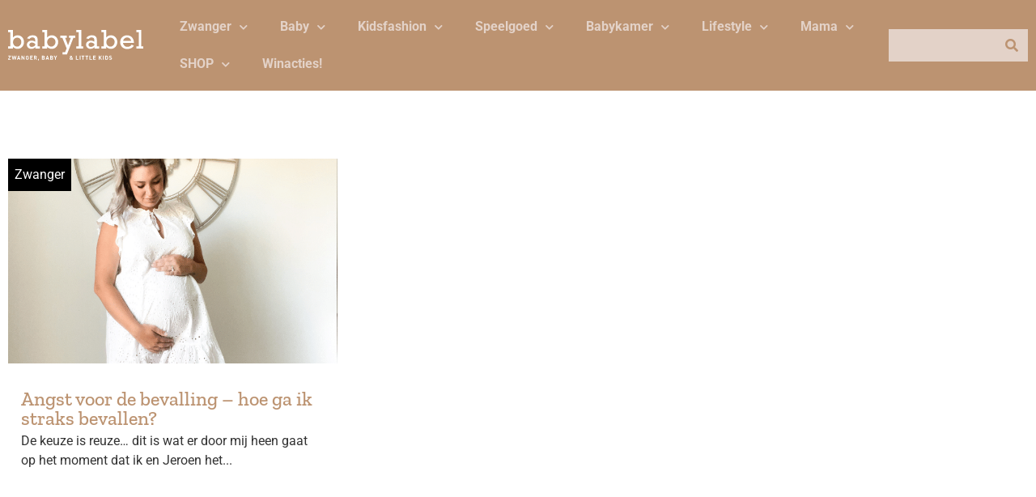

--- FILE ---
content_type: text/html; charset=UTF-8
request_url: https://www.baby-label.com/tag/natuurlijke-bevalling/
body_size: 20948
content:
<!doctype html>
<html lang="nl-NL" prefix="og: https://ogp.me/ns#">
<head>
	<meta charset="UTF-8">
	<meta name="viewport" content="width=device-width, initial-scale=1">
	<link rel="profile" href="https://gmpg.org/xfn/11">
		<style>img:is([sizes="auto" i], [sizes^="auto," i]) { contain-intrinsic-size: 3000px 1500px }</style>
	
<!-- Search Engine Optimization door Rank Math PRO - https://rankmath.com/ -->
<title>natuurlijke bevalling - BABYLABEL</title>
<meta name="robots" content="follow, noindex"/>
<meta property="og:locale" content="nl_NL" />
<meta property="og:type" content="article" />
<meta property="og:title" content="natuurlijke bevalling - BABYLABEL" />
<meta property="og:url" content="https://www.baby-label.com/tag/natuurlijke-bevalling/" />
<meta property="og:site_name" content="BABYLABEL" />
<meta name="twitter:card" content="summary_large_image" />
<meta name="twitter:title" content="natuurlijke bevalling - BABYLABEL" />
<meta name="twitter:label1" content="Berichten" />
<meta name="twitter:data1" content="1" />
<script type="application/ld+json" class="rank-math-schema-pro">{"@context":"https://schema.org","@graph":[{"@type":"Person","@id":"https://www.baby-label.com/#person","name":"BABYLABEL"},{"@type":"WebSite","@id":"https://www.baby-label.com/#website","url":"https://www.baby-label.com","name":"BABYLABEL","publisher":{"@id":"https://www.baby-label.com/#person"},"inLanguage":"nl-NL"},{"@type":"CollectionPage","@id":"https://www.baby-label.com/tag/natuurlijke-bevalling/#webpage","url":"https://www.baby-label.com/tag/natuurlijke-bevalling/","name":"natuurlijke bevalling - BABYLABEL","isPartOf":{"@id":"https://www.baby-label.com/#website"},"inLanguage":"nl-NL"}]}</script>
<!-- /Rank Math WordPress SEO plugin -->

<link rel='dns-prefetch' href='//www.dwin2.com' />

<link rel="alternate" type="application/rss+xml" title="BABYLABEL &raquo; feed" href="https://www.baby-label.com/feed/" />
<link rel="alternate" type="application/rss+xml" title="BABYLABEL &raquo; reacties feed" href="https://www.baby-label.com/comments/feed/" />
<link rel="alternate" type="application/rss+xml" title="BABYLABEL &raquo; natuurlijke bevalling tag feed" href="https://www.baby-label.com/tag/natuurlijke-bevalling/feed/" />
<style id='wp-emoji-styles-inline-css'>

	img.wp-smiley, img.emoji {
		display: inline !important;
		border: none !important;
		box-shadow: none !important;
		height: 1em !important;
		width: 1em !important;
		margin: 0 0.07em !important;
		vertical-align: -0.1em !important;
		background: none !important;
		padding: 0 !important;
	}
</style>
<link rel='stylesheet' id='wp-block-library-css' href='https://www.baby-label.com/wp-includes/css/dist/block-library/style.min.css?ver=6.8.3' media='all' />
<link data-minify="1" rel='stylesheet' id='jet-engine-frontend-css' href='https://www.baby-label.com/wp-content/cache/min/1/wp-content/plugins/jet-engine/assets/css/frontend.css?ver=1751294181' media='all' />
<style id='global-styles-inline-css'>
:root{--wp--preset--aspect-ratio--square: 1;--wp--preset--aspect-ratio--4-3: 4/3;--wp--preset--aspect-ratio--3-4: 3/4;--wp--preset--aspect-ratio--3-2: 3/2;--wp--preset--aspect-ratio--2-3: 2/3;--wp--preset--aspect-ratio--16-9: 16/9;--wp--preset--aspect-ratio--9-16: 9/16;--wp--preset--color--black: #000000;--wp--preset--color--cyan-bluish-gray: #abb8c3;--wp--preset--color--white: #ffffff;--wp--preset--color--pale-pink: #f78da7;--wp--preset--color--vivid-red: #cf2e2e;--wp--preset--color--luminous-vivid-orange: #ff6900;--wp--preset--color--luminous-vivid-amber: #fcb900;--wp--preset--color--light-green-cyan: #7bdcb5;--wp--preset--color--vivid-green-cyan: #00d084;--wp--preset--color--pale-cyan-blue: #8ed1fc;--wp--preset--color--vivid-cyan-blue: #0693e3;--wp--preset--color--vivid-purple: #9b51e0;--wp--preset--gradient--vivid-cyan-blue-to-vivid-purple: linear-gradient(135deg,rgba(6,147,227,1) 0%,rgb(155,81,224) 100%);--wp--preset--gradient--light-green-cyan-to-vivid-green-cyan: linear-gradient(135deg,rgb(122,220,180) 0%,rgb(0,208,130) 100%);--wp--preset--gradient--luminous-vivid-amber-to-luminous-vivid-orange: linear-gradient(135deg,rgba(252,185,0,1) 0%,rgba(255,105,0,1) 100%);--wp--preset--gradient--luminous-vivid-orange-to-vivid-red: linear-gradient(135deg,rgba(255,105,0,1) 0%,rgb(207,46,46) 100%);--wp--preset--gradient--very-light-gray-to-cyan-bluish-gray: linear-gradient(135deg,rgb(238,238,238) 0%,rgb(169,184,195) 100%);--wp--preset--gradient--cool-to-warm-spectrum: linear-gradient(135deg,rgb(74,234,220) 0%,rgb(151,120,209) 20%,rgb(207,42,186) 40%,rgb(238,44,130) 60%,rgb(251,105,98) 80%,rgb(254,248,76) 100%);--wp--preset--gradient--blush-light-purple: linear-gradient(135deg,rgb(255,206,236) 0%,rgb(152,150,240) 100%);--wp--preset--gradient--blush-bordeaux: linear-gradient(135deg,rgb(254,205,165) 0%,rgb(254,45,45) 50%,rgb(107,0,62) 100%);--wp--preset--gradient--luminous-dusk: linear-gradient(135deg,rgb(255,203,112) 0%,rgb(199,81,192) 50%,rgb(65,88,208) 100%);--wp--preset--gradient--pale-ocean: linear-gradient(135deg,rgb(255,245,203) 0%,rgb(182,227,212) 50%,rgb(51,167,181) 100%);--wp--preset--gradient--electric-grass: linear-gradient(135deg,rgb(202,248,128) 0%,rgb(113,206,126) 100%);--wp--preset--gradient--midnight: linear-gradient(135deg,rgb(2,3,129) 0%,rgb(40,116,252) 100%);--wp--preset--font-size--small: 13px;--wp--preset--font-size--medium: 20px;--wp--preset--font-size--large: 36px;--wp--preset--font-size--x-large: 42px;--wp--preset--spacing--20: 0.44rem;--wp--preset--spacing--30: 0.67rem;--wp--preset--spacing--40: 1rem;--wp--preset--spacing--50: 1.5rem;--wp--preset--spacing--60: 2.25rem;--wp--preset--spacing--70: 3.38rem;--wp--preset--spacing--80: 5.06rem;--wp--preset--shadow--natural: 6px 6px 9px rgba(0, 0, 0, 0.2);--wp--preset--shadow--deep: 12px 12px 50px rgba(0, 0, 0, 0.4);--wp--preset--shadow--sharp: 6px 6px 0px rgba(0, 0, 0, 0.2);--wp--preset--shadow--outlined: 6px 6px 0px -3px rgba(255, 255, 255, 1), 6px 6px rgba(0, 0, 0, 1);--wp--preset--shadow--crisp: 6px 6px 0px rgba(0, 0, 0, 1);}:root { --wp--style--global--content-size: 800px;--wp--style--global--wide-size: 1200px; }:where(body) { margin: 0; }.wp-site-blocks > .alignleft { float: left; margin-right: 2em; }.wp-site-blocks > .alignright { float: right; margin-left: 2em; }.wp-site-blocks > .aligncenter { justify-content: center; margin-left: auto; margin-right: auto; }:where(.wp-site-blocks) > * { margin-block-start: 24px; margin-block-end: 0; }:where(.wp-site-blocks) > :first-child { margin-block-start: 0; }:where(.wp-site-blocks) > :last-child { margin-block-end: 0; }:root { --wp--style--block-gap: 24px; }:root :where(.is-layout-flow) > :first-child{margin-block-start: 0;}:root :where(.is-layout-flow) > :last-child{margin-block-end: 0;}:root :where(.is-layout-flow) > *{margin-block-start: 24px;margin-block-end: 0;}:root :where(.is-layout-constrained) > :first-child{margin-block-start: 0;}:root :where(.is-layout-constrained) > :last-child{margin-block-end: 0;}:root :where(.is-layout-constrained) > *{margin-block-start: 24px;margin-block-end: 0;}:root :where(.is-layout-flex){gap: 24px;}:root :where(.is-layout-grid){gap: 24px;}.is-layout-flow > .alignleft{float: left;margin-inline-start: 0;margin-inline-end: 2em;}.is-layout-flow > .alignright{float: right;margin-inline-start: 2em;margin-inline-end: 0;}.is-layout-flow > .aligncenter{margin-left: auto !important;margin-right: auto !important;}.is-layout-constrained > .alignleft{float: left;margin-inline-start: 0;margin-inline-end: 2em;}.is-layout-constrained > .alignright{float: right;margin-inline-start: 2em;margin-inline-end: 0;}.is-layout-constrained > .aligncenter{margin-left: auto !important;margin-right: auto !important;}.is-layout-constrained > :where(:not(.alignleft):not(.alignright):not(.alignfull)){max-width: var(--wp--style--global--content-size);margin-left: auto !important;margin-right: auto !important;}.is-layout-constrained > .alignwide{max-width: var(--wp--style--global--wide-size);}body .is-layout-flex{display: flex;}.is-layout-flex{flex-wrap: wrap;align-items: center;}.is-layout-flex > :is(*, div){margin: 0;}body .is-layout-grid{display: grid;}.is-layout-grid > :is(*, div){margin: 0;}body{padding-top: 0px;padding-right: 0px;padding-bottom: 0px;padding-left: 0px;}a:where(:not(.wp-element-button)){text-decoration: underline;}:root :where(.wp-element-button, .wp-block-button__link){background-color: #32373c;border-width: 0;color: #fff;font-family: inherit;font-size: inherit;line-height: inherit;padding: calc(0.667em + 2px) calc(1.333em + 2px);text-decoration: none;}.has-black-color{color: var(--wp--preset--color--black) !important;}.has-cyan-bluish-gray-color{color: var(--wp--preset--color--cyan-bluish-gray) !important;}.has-white-color{color: var(--wp--preset--color--white) !important;}.has-pale-pink-color{color: var(--wp--preset--color--pale-pink) !important;}.has-vivid-red-color{color: var(--wp--preset--color--vivid-red) !important;}.has-luminous-vivid-orange-color{color: var(--wp--preset--color--luminous-vivid-orange) !important;}.has-luminous-vivid-amber-color{color: var(--wp--preset--color--luminous-vivid-amber) !important;}.has-light-green-cyan-color{color: var(--wp--preset--color--light-green-cyan) !important;}.has-vivid-green-cyan-color{color: var(--wp--preset--color--vivid-green-cyan) !important;}.has-pale-cyan-blue-color{color: var(--wp--preset--color--pale-cyan-blue) !important;}.has-vivid-cyan-blue-color{color: var(--wp--preset--color--vivid-cyan-blue) !important;}.has-vivid-purple-color{color: var(--wp--preset--color--vivid-purple) !important;}.has-black-background-color{background-color: var(--wp--preset--color--black) !important;}.has-cyan-bluish-gray-background-color{background-color: var(--wp--preset--color--cyan-bluish-gray) !important;}.has-white-background-color{background-color: var(--wp--preset--color--white) !important;}.has-pale-pink-background-color{background-color: var(--wp--preset--color--pale-pink) !important;}.has-vivid-red-background-color{background-color: var(--wp--preset--color--vivid-red) !important;}.has-luminous-vivid-orange-background-color{background-color: var(--wp--preset--color--luminous-vivid-orange) !important;}.has-luminous-vivid-amber-background-color{background-color: var(--wp--preset--color--luminous-vivid-amber) !important;}.has-light-green-cyan-background-color{background-color: var(--wp--preset--color--light-green-cyan) !important;}.has-vivid-green-cyan-background-color{background-color: var(--wp--preset--color--vivid-green-cyan) !important;}.has-pale-cyan-blue-background-color{background-color: var(--wp--preset--color--pale-cyan-blue) !important;}.has-vivid-cyan-blue-background-color{background-color: var(--wp--preset--color--vivid-cyan-blue) !important;}.has-vivid-purple-background-color{background-color: var(--wp--preset--color--vivid-purple) !important;}.has-black-border-color{border-color: var(--wp--preset--color--black) !important;}.has-cyan-bluish-gray-border-color{border-color: var(--wp--preset--color--cyan-bluish-gray) !important;}.has-white-border-color{border-color: var(--wp--preset--color--white) !important;}.has-pale-pink-border-color{border-color: var(--wp--preset--color--pale-pink) !important;}.has-vivid-red-border-color{border-color: var(--wp--preset--color--vivid-red) !important;}.has-luminous-vivid-orange-border-color{border-color: var(--wp--preset--color--luminous-vivid-orange) !important;}.has-luminous-vivid-amber-border-color{border-color: var(--wp--preset--color--luminous-vivid-amber) !important;}.has-light-green-cyan-border-color{border-color: var(--wp--preset--color--light-green-cyan) !important;}.has-vivid-green-cyan-border-color{border-color: var(--wp--preset--color--vivid-green-cyan) !important;}.has-pale-cyan-blue-border-color{border-color: var(--wp--preset--color--pale-cyan-blue) !important;}.has-vivid-cyan-blue-border-color{border-color: var(--wp--preset--color--vivid-cyan-blue) !important;}.has-vivid-purple-border-color{border-color: var(--wp--preset--color--vivid-purple) !important;}.has-vivid-cyan-blue-to-vivid-purple-gradient-background{background: var(--wp--preset--gradient--vivid-cyan-blue-to-vivid-purple) !important;}.has-light-green-cyan-to-vivid-green-cyan-gradient-background{background: var(--wp--preset--gradient--light-green-cyan-to-vivid-green-cyan) !important;}.has-luminous-vivid-amber-to-luminous-vivid-orange-gradient-background{background: var(--wp--preset--gradient--luminous-vivid-amber-to-luminous-vivid-orange) !important;}.has-luminous-vivid-orange-to-vivid-red-gradient-background{background: var(--wp--preset--gradient--luminous-vivid-orange-to-vivid-red) !important;}.has-very-light-gray-to-cyan-bluish-gray-gradient-background{background: var(--wp--preset--gradient--very-light-gray-to-cyan-bluish-gray) !important;}.has-cool-to-warm-spectrum-gradient-background{background: var(--wp--preset--gradient--cool-to-warm-spectrum) !important;}.has-blush-light-purple-gradient-background{background: var(--wp--preset--gradient--blush-light-purple) !important;}.has-blush-bordeaux-gradient-background{background: var(--wp--preset--gradient--blush-bordeaux) !important;}.has-luminous-dusk-gradient-background{background: var(--wp--preset--gradient--luminous-dusk) !important;}.has-pale-ocean-gradient-background{background: var(--wp--preset--gradient--pale-ocean) !important;}.has-electric-grass-gradient-background{background: var(--wp--preset--gradient--electric-grass) !important;}.has-midnight-gradient-background{background: var(--wp--preset--gradient--midnight) !important;}.has-small-font-size{font-size: var(--wp--preset--font-size--small) !important;}.has-medium-font-size{font-size: var(--wp--preset--font-size--medium) !important;}.has-large-font-size{font-size: var(--wp--preset--font-size--large) !important;}.has-x-large-font-size{font-size: var(--wp--preset--font-size--x-large) !important;}
:root :where(.wp-block-pullquote){font-size: 1.5em;line-height: 1.6;}
</style>
<link data-minify="1" rel='stylesheet' id='hello-elementor-css' href='https://www.baby-label.com/wp-content/cache/min/1/wp-content/themes/hello-elementor/assets/css/reset.css?ver=1751294307' media='all' />
<link data-minify="1" rel='stylesheet' id='hello-elementor-theme-style-css' href='https://www.baby-label.com/wp-content/cache/min/1/wp-content/themes/hello-elementor/assets/css/theme.css?ver=1751294307' media='all' />
<link data-minify="1" rel='stylesheet' id='hello-elementor-header-footer-css' href='https://www.baby-label.com/wp-content/cache/min/1/wp-content/themes/hello-elementor/assets/css/header-footer.css?ver=1751294307' media='all' />
<link rel='stylesheet' id='elementor-frontend-css' href='https://www.baby-label.com/wp-content/plugins/elementor/assets/css/frontend.min.css?ver=3.29.2' media='all' />
<link rel='stylesheet' id='elementor-post-38097-css' href='https://www.baby-label.com/wp-content/uploads/elementor/css/post-38097.css?ver=1751294181' media='all' />
<link rel='stylesheet' id='widget-social-icons-css' href='https://www.baby-label.com/wp-content/plugins/elementor/assets/css/widget-social-icons.min.css?ver=3.29.2' media='all' />
<link rel='stylesheet' id='e-apple-webkit-css' href='https://www.baby-label.com/wp-content/plugins/elementor/assets/css/conditionals/apple-webkit.min.css?ver=3.29.2' media='all' />
<link rel='stylesheet' id='widget-image-css' href='https://www.baby-label.com/wp-content/plugins/elementor/assets/css/widget-image.min.css?ver=3.29.2' media='all' />
<link rel='stylesheet' id='widget-nav-menu-css' href='https://www.baby-label.com/wp-content/plugins/elementor-pro/assets/css/widget-nav-menu.min.css?ver=3.29.2' media='all' />
<link rel='stylesheet' id='widget-search-form-css' href='https://www.baby-label.com/wp-content/plugins/elementor-pro/assets/css/widget-search-form.min.css?ver=3.29.2' media='all' />
<link rel='stylesheet' id='elementor-icons-shared-0-css' href='https://www.baby-label.com/wp-content/plugins/elementor/assets/lib/font-awesome/css/fontawesome.min.css?ver=5.15.3' media='all' />
<link data-minify="1" rel='stylesheet' id='elementor-icons-fa-solid-css' href='https://www.baby-label.com/wp-content/cache/min/1/wp-content/plugins/elementor/assets/lib/font-awesome/css/solid.min.css?ver=1751294181' media='all' />
<link rel='stylesheet' id='e-sticky-css' href='https://www.baby-label.com/wp-content/plugins/elementor-pro/assets/css/modules/sticky.min.css?ver=3.29.2' media='all' />
<link rel='stylesheet' id='widget-spacer-css' href='https://www.baby-label.com/wp-content/plugins/elementor/assets/css/widget-spacer.min.css?ver=3.29.2' media='all' />
<link rel='stylesheet' id='widget-heading-css' href='https://www.baby-label.com/wp-content/plugins/elementor/assets/css/widget-heading.min.css?ver=3.29.2' media='all' />
<link rel='stylesheet' id='widget-divider-css' href='https://www.baby-label.com/wp-content/plugins/elementor/assets/css/widget-divider.min.css?ver=3.29.2' media='all' />
<link rel='stylesheet' id='e-popup-css' href='https://www.baby-label.com/wp-content/plugins/elementor-pro/assets/css/conditionals/popup.min.css?ver=3.29.2' media='all' />
<link data-minify="1" rel='stylesheet' id='elementor-icons-css' href='https://www.baby-label.com/wp-content/cache/min/1/wp-content/plugins/elementor/assets/lib/eicons/css/elementor-icons.min.css?ver=1751294181' media='all' />
<link rel='stylesheet' id='elementor-post-38135-css' href='https://www.baby-label.com/wp-content/uploads/elementor/css/post-38135.css?ver=1751294181' media='all' />
<link rel='stylesheet' id='elementor-post-38124-css' href='https://www.baby-label.com/wp-content/uploads/elementor/css/post-38124.css?ver=1751294181' media='all' />
<link rel='stylesheet' id='elementor-post-38130-css' href='https://www.baby-label.com/wp-content/uploads/elementor/css/post-38130.css?ver=1751294181' media='all' />
<link rel='stylesheet' id='elementor-post-38288-css' href='https://www.baby-label.com/wp-content/uploads/elementor/css/post-38288.css?ver=1751294181' media='all' />
<link rel='stylesheet' id='elementor-post-38132-css' href='https://www.baby-label.com/wp-content/uploads/elementor/css/post-38132.css?ver=1751294181' media='all' />
<style id='rocket-lazyload-inline-css'>
.rll-youtube-player{position:relative;padding-bottom:56.23%;height:0;overflow:hidden;max-width:100%;}.rll-youtube-player:focus-within{outline: 2px solid currentColor;outline-offset: 5px;}.rll-youtube-player iframe{position:absolute;top:0;left:0;width:100%;height:100%;z-index:100;background:0 0}.rll-youtube-player img{bottom:0;display:block;left:0;margin:auto;max-width:100%;width:100%;position:absolute;right:0;top:0;border:none;height:auto;-webkit-transition:.4s all;-moz-transition:.4s all;transition:.4s all}.rll-youtube-player img:hover{-webkit-filter:brightness(75%)}.rll-youtube-player .play{height:100%;width:100%;left:0;top:0;position:absolute;background:url(https://www.baby-label.com/wp-content/plugins/wp-rocket/assets/img/youtube.png) no-repeat center;background-color: transparent !important;cursor:pointer;border:none;}.wp-embed-responsive .wp-has-aspect-ratio .rll-youtube-player{position:absolute;padding-bottom:0;width:100%;height:100%;top:0;bottom:0;left:0;right:0}
</style>
<link data-minify="1" rel='stylesheet' id='elementor-gf-local-roboto-css' href='https://www.baby-label.com/wp-content/cache/min/1/wp-content/uploads/elementor/google-fonts/css/roboto.css?ver=1751294181' media='all' />
<link data-minify="1" rel='stylesheet' id='elementor-gf-local-zillaslab-css' href='https://www.baby-label.com/wp-content/cache/min/1/wp-content/uploads/elementor/google-fonts/css/zillaslab.css?ver=1751294181' media='all' />
<link data-minify="1" rel='stylesheet' id='elementor-icons-fa-brands-css' href='https://www.baby-label.com/wp-content/cache/min/1/wp-content/plugins/elementor/assets/lib/font-awesome/css/brands.min.css?ver=1751294181' media='all' />
<script src="https://www.baby-label.com/wp-includes/js/jquery/jquery.min.js?ver=3.7.1" id="jquery-core-js"></script>
<script src="https://www.baby-label.com/wp-includes/js/jquery/jquery-migrate.min.js?ver=3.4.1" id="jquery-migrate-js"></script>
<link rel="https://api.w.org/" href="https://www.baby-label.com/wp-json/" /><link rel="alternate" title="JSON" type="application/json" href="https://www.baby-label.com/wp-json/wp/v2/tags/3099" /><link rel="EditURI" type="application/rsd+xml" title="RSD" href="https://www.baby-label.com/xmlrpc.php?rsd" />
<!-- Google Tag Manager -->
<script>(function(w,d,s,l,i){w[l]=w[l]||[];w[l].push({'gtm.start':
new Date().getTime(),event:'gtm.js'});var f=d.getElementsByTagName(s)[0],
j=d.createElement(s),dl=l!='dataLayer'?'&l='+l:'';j.async=true;j.src=
'https://www.googletagmanager.com/gtm.js?id='+i+dl;f.parentNode.insertBefore(j,f);
})(window,document,'script','dataLayer','GTM-PNX9V7T');</script>
<!-- End Google Tag Manager -->
<meta name="generator" content="Elementor 3.29.2; features: additional_custom_breakpoints, e_local_google_fonts; settings: css_print_method-external, google_font-enabled, font_display-auto">
			<style>
				.e-con.e-parent:nth-of-type(n+4):not(.e-lazyloaded):not(.e-no-lazyload),
				.e-con.e-parent:nth-of-type(n+4):not(.e-lazyloaded):not(.e-no-lazyload) * {
					background-image: none !important;
				}
				@media screen and (max-height: 1024px) {
					.e-con.e-parent:nth-of-type(n+3):not(.e-lazyloaded):not(.e-no-lazyload),
					.e-con.e-parent:nth-of-type(n+3):not(.e-lazyloaded):not(.e-no-lazyload) * {
						background-image: none !important;
					}
				}
				@media screen and (max-height: 640px) {
					.e-con.e-parent:nth-of-type(n+2):not(.e-lazyloaded):not(.e-no-lazyload),
					.e-con.e-parent:nth-of-type(n+2):not(.e-lazyloaded):not(.e-no-lazyload) * {
						background-image: none !important;
					}
				}
			</style>
						<meta name="theme-color" content="#EBF6F4">
			<link rel="icon" href="https://www.baby-label.com/wp-content/uploads/2019/01/cropped-FB_Profiel_Babylabel-32x32.png" sizes="32x32" />
<link rel="icon" href="https://www.baby-label.com/wp-content/uploads/2019/01/cropped-FB_Profiel_Babylabel-192x192.png" sizes="192x192" />
<link rel="apple-touch-icon" href="https://www.baby-label.com/wp-content/uploads/2019/01/cropped-FB_Profiel_Babylabel-180x180.png" />
<meta name="msapplication-TileImage" content="https://www.baby-label.com/wp-content/uploads/2019/01/cropped-FB_Profiel_Babylabel-270x270.png" />
<noscript><style id="rocket-lazyload-nojs-css">.rll-youtube-player, [data-lazy-src]{display:none !important;}</style></noscript><meta name="generator" content="WP Rocket 3.19.1.2" data-wpr-features="wpr_minify_js wpr_lazyload_images wpr_lazyload_iframes wpr_image_dimensions wpr_minify_css wpr_preload_links wpr_desktop" /></head>
<body class="archive tag tag-natuurlijke-bevalling tag-3099 wp-custom-logo wp-embed-responsive wp-theme-hello-elementor hello-elementor-default elementor-page-38130 elementor-default elementor-template-full-width elementor-kit-38097">

<!-- Google Tag Manager (noscript) -->
<noscript><iframe src="https://www.googletagmanager.com/ns.html?id=GTM-PNX9V7T"
height="0" width="0" style="display:none;visibility:hidden"></iframe></noscript>
<!-- End Google Tag Manager (noscript) -->

<a class="skip-link screen-reader-text" href="#content">Ga naar de inhoud</a>

		<div data-rocket-location-hash="684fbca7f00d44e0d930b0237bb445d8" data-elementor-type="header" data-elementor-id="38135" class="elementor elementor-38135 elementor-location-header" data-elementor-post-type="elementor_library">
					<section class="elementor-section elementor-top-section elementor-element elementor-element-36a2a9a2 elementor-section-boxed elementor-section-height-default elementor-section-height-default" data-id="36a2a9a2" data-element_type="section" data-settings="{&quot;background_background&quot;:&quot;classic&quot;,&quot;sticky&quot;:&quot;top&quot;,&quot;sticky_on&quot;:[&quot;desktop&quot;],&quot;sticky_effects_offset&quot;:64,&quot;jet_parallax_layout_list&quot;:[],&quot;sticky_offset&quot;:0,&quot;sticky_anchor_link_offset&quot;:0}">
						<div data-rocket-location-hash="82f6c6a00e9a86a2eaa3cc6e8d136714" class="elementor-container elementor-column-gap-default">
					<div class="elementor-column elementor-col-25 elementor-top-column elementor-element elementor-element-47ddc9ca" data-id="47ddc9ca" data-element_type="column">
			<div class="elementor-widget-wrap elementor-element-populated">
						<div class="elementor-element elementor-element-5973c29c elementor-shape-square elementor-grid-tablet-1 elementor-widget-tablet__width-auto elementor-hidden-desktop elementor-grid-0 e-grid-align-center elementor-widget elementor-widget-social-icons" data-id="5973c29c" data-element_type="widget" data-widget_type="social-icons.default">
				<div class="elementor-widget-container">
							<div class="elementor-social-icons-wrapper elementor-grid">
							<span class="elementor-grid-item">
					<a class="elementor-icon elementor-social-icon elementor-social-icon-bars elementor-repeater-item-8dd8bcf" href="#elementor-action%3Aaction%3Dpopup%3Aopen%26settings%3DeyJpZCI6IjM4MTMyIiwidG9nZ2xlIjpmYWxzZX0%3D" target="_blank">
						<span class="elementor-screen-only">Bars</span>
						<i class="fas fa-bars"></i>					</a>
				</span>
					</div>
						</div>
				</div>
				<div class="elementor-element elementor-element-21a45c0a elementor-widget-tablet__width-auto elementor-widget-mobile__width-auto elementor-widget elementor-widget-theme-site-logo elementor-widget-image" data-id="21a45c0a" data-element_type="widget" data-widget_type="theme-site-logo.default">
				<div class="elementor-widget-container">
											<a href="https://www.baby-label.com">
			<img fetchpriority="high" width="524" height="116" src="data:image/svg+xml,%3Csvg%20xmlns='http://www.w3.org/2000/svg'%20viewBox='0%200%20524%20116'%3E%3C/svg%3E" class="attachment-full size-full wp-image-38309" alt="" data-lazy-src="https://www.baby-label.com/wp-content/uploads/2022/02/logo_babylabel.svg" /><noscript><img fetchpriority="high" width="524" height="116" src="https://www.baby-label.com/wp-content/uploads/2022/02/logo_babylabel.svg" class="attachment-full size-full wp-image-38309" alt="" /></noscript>				</a>
											</div>
				</div>
				<div class="elementor-element elementor-element-5d8b9ba3 elementor-shape-square elementor-grid-tablet-1 elementor-widget-tablet__width-auto elementor-hidden-desktop elementor-grid-0 e-grid-align-center elementor-widget elementor-widget-social-icons" data-id="5d8b9ba3" data-element_type="widget" data-widget_type="social-icons.default">
				<div class="elementor-widget-container">
							<div class="elementor-social-icons-wrapper elementor-grid">
							<span class="elementor-grid-item">
					<a class="elementor-icon elementor-social-icon elementor-social-icon-search elementor-repeater-item-8dd8bcf" href="#elementor-action%3Aaction%3Dpopup%3Aopen%26settings%3DeyJpZCI6IjM4MTMyIiwidG9nZ2xlIjpmYWxzZX0%3D" target="_blank">
						<span class="elementor-screen-only">Search</span>
						<i class="fas fa-search"></i>					</a>
				</span>
					</div>
						</div>
				</div>
					</div>
		</div>
				<div class="elementor-column elementor-col-50 elementor-top-column elementor-element elementor-element-4f61f827 elementor-hidden-tablet elementor-hidden-mobile" data-id="4f61f827" data-element_type="column">
			<div class="elementor-widget-wrap elementor-element-populated">
						<div class="elementor-element elementor-element-29ff6b34 elementor-nav-menu__align-start elementor-nav-menu--dropdown-none elementor-widget elementor-widget-nav-menu" data-id="29ff6b34" data-element_type="widget" data-settings="{&quot;submenu_icon&quot;:{&quot;value&quot;:&quot;&lt;i class=\&quot;fas fa-chevron-down\&quot;&gt;&lt;\/i&gt;&quot;,&quot;library&quot;:&quot;fa-solid&quot;},&quot;layout&quot;:&quot;horizontal&quot;}" data-widget_type="nav-menu.default">
				<div class="elementor-widget-container">
								<nav aria-label="Menu" class="elementor-nav-menu--main elementor-nav-menu__container elementor-nav-menu--layout-horizontal e--pointer-none">
				<ul id="menu-1-29ff6b34" class="elementor-nav-menu"><li class="menu-item menu-item-type-taxonomy menu-item-object-category menu-item-has-children menu-item-881"><a href="https://www.baby-label.com/category/zwanger-zwanger/" class="elementor-item">Zwanger</a>
<ul class="sub-menu elementor-nav-menu--dropdown">
	<li class="menu-item menu-item-type-custom menu-item-object-custom menu-item-4202"><a href="https://baby-label.com/zwangerschapskleding/" class="elementor-sub-item">Zwangerschapskleding</a></li>
	<li class="menu-item menu-item-type-custom menu-item-object-custom menu-item-5161"><a href="https://baby-label.com/zwanger-en-nu/" class="elementor-sub-item">Zwanger en nu?</a></li>
	<li class="menu-item menu-item-type-custom menu-item-object-custom menu-item-5162"><a href="https://baby-label.com/twaalf-weken-zwanger/" class="elementor-sub-item">12 weken zwanger</a></li>
	<li class="menu-item menu-item-type-custom menu-item-object-custom menu-item-5163"><a href="https://baby-label.com/20-weken-zwanger/" class="elementor-sub-item">20 weken zwanger</a></li>
	<li class="menu-item menu-item-type-custom menu-item-object-custom menu-item-5164"><a href="https://baby-label.com/30-weken-zwanger/" class="elementor-sub-item">30 weken zwanger</a></li>
	<li class="menu-item menu-item-type-custom menu-item-object-custom menu-item-5165"><a href="https://baby-label.com/bevallen-doe-je-zo/" class="elementor-sub-item">Bevallen doe je zo!</a></li>
	<li class="menu-item menu-item-type-taxonomy menu-item-object-category menu-item-19513"><a href="https://www.baby-label.com/category/miskraam/" class="elementor-sub-item">Miskraam</a></li>
</ul>
</li>
<li class="menu-item menu-item-type-taxonomy menu-item-object-category menu-item-has-children menu-item-235"><a href="https://www.baby-label.com/category/baby/" class="elementor-item">Baby</a>
<ul class="sub-menu elementor-nav-menu--dropdown">
	<li class="menu-item menu-item-type-taxonomy menu-item-object-category menu-item-has-children menu-item-19930"><a href="https://www.baby-label.com/category/kleding/babykleding/" class="elementor-sub-item">Babykleding</a>
	<ul class="sub-menu elementor-nav-menu--dropdown">
		<li class="menu-item menu-item-type-post_type menu-item-object-page menu-item-21298"><a href="https://www.baby-label.com/babykleding-jongen/" class="elementor-sub-item">IT’S A BOY</a></li>
		<li class="menu-item menu-item-type-post_type menu-item-object-page menu-item-21299"><a href="https://www.baby-label.com/babykleding-meisje/" class="elementor-sub-item">IT&#8217;S A GIRL</a></li>
	</ul>
</li>
	<li class="menu-item menu-item-type-custom menu-item-object-custom menu-item-15017"><a href="https://baby-label.com/spelen/" class="elementor-sub-item">Babyspeelgoed</a></li>
	<li class="menu-item menu-item-type-taxonomy menu-item-object-post_tag menu-item-has-children menu-item-39889"><a href="https://www.baby-label.com/tag/baby-uitzet/" class="elementor-sub-item">Baby uitzet</a>
	<ul class="sub-menu elementor-nav-menu--dropdown">
		<li class="menu-item menu-item-type-taxonomy menu-item-object-category menu-item-42034"><a href="https://www.baby-label.com/category/babyuitzet/kinderstoelen/" class="elementor-sub-item">Kinderstoelen</a></li>
		<li class="menu-item menu-item-type-taxonomy menu-item-object-category menu-item-152"><a href="https://www.baby-label.com/category/babyuitzet/kinderwagens/" class="elementor-sub-item">Kinderwagens</a></li>
		<li class="menu-item menu-item-type-post_type menu-item-object-post menu-item-42033"><a href="https://www.baby-label.com/keuze-stress-welke-babyfoon-nemen-we/" class="elementor-sub-item">Babyfoons</a></li>
	</ul>
</li>
	<li class="menu-item menu-item-type-taxonomy menu-item-object-category menu-item-41009"><a href="https://www.baby-label.com/category/baby/borstvoeding-flesvoeding/" class="elementor-sub-item">Borstvoeding / FLesvoeding</a></li>
</ul>
</li>
<li class="menu-item menu-item-type-taxonomy menu-item-object-post_tag menu-item-has-children menu-item-40999"><a href="https://www.baby-label.com/tag/kidsfashion/" class="elementor-item">Kidsfashion</a>
<ul class="sub-menu elementor-nav-menu--dropdown">
	<li class="menu-item menu-item-type-taxonomy menu-item-object-category menu-item-21243"><a href="https://www.baby-label.com/category/dreumes/dreumes-kleding/" class="elementor-sub-item">Dreumes kleding</a></li>
	<li class="menu-item menu-item-type-taxonomy menu-item-object-category menu-item-19937"><a href="https://www.baby-label.com/category/peuter/peuterkleding/" class="elementor-sub-item">Peuterkleding</a></li>
	<li class="menu-item menu-item-type-taxonomy menu-item-object-category menu-item-19936"><a href="https://www.baby-label.com/category/kleuter/kleuterkleding/" class="elementor-sub-item">Kleuterkleding</a></li>
</ul>
</li>
<li class="menu-item menu-item-type-taxonomy menu-item-object-category menu-item-has-children menu-item-41012"><a href="https://www.baby-label.com/category/speelgoed/" class="elementor-item">Speelgoed</a>
<ul class="sub-menu elementor-nav-menu--dropdown">
	<li class="menu-item menu-item-type-taxonomy menu-item-object-post_tag menu-item-41014"><a href="https://www.baby-label.com/tag/badspeelgoed/" class="elementor-sub-item">Badspeelgoed</a></li>
	<li class="menu-item menu-item-type-taxonomy menu-item-object-post_tag menu-item-41015"><a href="https://www.baby-label.com/tag/buitenspeelgoed/" class="elementor-sub-item">Buitenspeelgoed</a></li>
	<li class="menu-item menu-item-type-taxonomy menu-item-object-post_tag menu-item-41013"><a href="https://www.baby-label.com/tag/houten-speelgoed/" class="elementor-sub-item">Houten speelgoed</a></li>
</ul>
</li>
<li class="menu-item menu-item-type-taxonomy menu-item-object-category menu-item-has-children menu-item-30"><a href="https://www.baby-label.com/category/babykamer/" class="elementor-item">Babykamer</a>
<ul class="sub-menu elementor-nav-menu--dropdown">
	<li class="menu-item menu-item-type-taxonomy menu-item-object-category menu-item-8200"><a href="https://www.baby-label.com/category/babykamer/binnenkijken-bij/" class="elementor-sub-item">Binnenkijken bij</a></li>
</ul>
</li>
<li class="menu-item menu-item-type-taxonomy menu-item-object-category menu-item-has-children menu-item-39890"><a href="https://www.baby-label.com/category/lifestyle/" class="elementor-item">Lifestyle</a>
<ul class="sub-menu elementor-nav-menu--dropdown">
	<li class="menu-item menu-item-type-taxonomy menu-item-object-post_tag menu-item-41006"><a href="https://www.baby-label.com/tag/bakken-met-kleintjes/" class="elementor-sub-item">Bakken met kleintjes</a></li>
	<li class="menu-item menu-item-type-taxonomy menu-item-object-category menu-item-598"><a href="https://www.baby-label.com/category/lifestyle/feest/" class="elementor-sub-item">Feest</a></li>
	<li class="menu-item menu-item-type-taxonomy menu-item-object-category menu-item-has-children menu-item-40235"><a href="https://www.baby-label.com/category/feestdagen/" class="elementor-sub-item">Feestdagen</a>
	<ul class="sub-menu elementor-nav-menu--dropdown">
		<li class="menu-item menu-item-type-taxonomy menu-item-object-category menu-item-40237"><a href="https://www.baby-label.com/category/feestdagen/kerstmis/" class="elementor-sub-item">Kerstmis</a></li>
		<li class="menu-item menu-item-type-taxonomy menu-item-object-category menu-item-41005"><a href="https://www.baby-label.com/category/lifestyle/feestdagen-lifestyle/pasen/" class="elementor-sub-item">Pasen</a></li>
		<li class="menu-item menu-item-type-taxonomy menu-item-object-category menu-item-40236"><a href="https://www.baby-label.com/category/feestdagen/sinterklaas/" class="elementor-sub-item">Sinterklaas</a></li>
	</ul>
</li>
	<li class="menu-item menu-item-type-taxonomy menu-item-object-category menu-item-19749"><a href="https://www.baby-label.com/category/financieel-baby/" class="elementor-sub-item">Financieel</a></li>
	<li class="menu-item menu-item-type-taxonomy menu-item-object-category menu-item-597"><a href="https://www.baby-label.com/category/baby/ontwikkeling-baby/" class="elementor-sub-item">Ontwikkeling</a></li>
	<li class="menu-item menu-item-type-taxonomy menu-item-object-post_tag menu-item-41062"><a href="https://www.baby-label.com/tag/ouderschap/" class="elementor-sub-item">Ouderschap</a></li>
	<li class="menu-item menu-item-type-taxonomy menu-item-object-category menu-item-41017"><a href="https://www.baby-label.com/category/persoonlijke-verhalen/" class="elementor-sub-item">Persoonlijke verhalen</a></li>
	<li class="menu-item menu-item-type-taxonomy menu-item-object-category menu-item-21267"><a href="https://www.baby-label.com/category/uittips/" class="elementor-sub-item">Uittips &amp; Vakantie</a></li>
	<li class="menu-item menu-item-type-taxonomy menu-item-object-post_tag menu-item-41011"><a href="https://www.baby-label.com/tag/veiligheid/" class="elementor-sub-item">Veiligheid</a></li>
	<li class="menu-item menu-item-type-taxonomy menu-item-object-category menu-item-16472"><a href="https://www.baby-label.com/category/baby/baby-verzorging/" class="elementor-sub-item">Verzorging</a></li>
	<li class="menu-item menu-item-type-taxonomy menu-item-object-category menu-item-41050"><a href="https://www.baby-label.com/category/lifestyle/voorleesboekjes/" class="elementor-sub-item">Voorleesboekjes</a></li>
</ul>
</li>
<li class="menu-item menu-item-type-taxonomy menu-item-object-category menu-item-has-children menu-item-33"><a href="https://www.baby-label.com/category/mama/" class="elementor-item">Mama</a>
<ul class="sub-menu elementor-nav-menu--dropdown">
	<li class="menu-item menu-item-type-taxonomy menu-item-object-category menu-item-19900"><a href="https://www.baby-label.com/category/kraamtijd/" class="elementor-sub-item">Kraamtijd</a></li>
	<li class="menu-item menu-item-type-taxonomy menu-item-object-category menu-item-19909"><a href="https://www.baby-label.com/category/opvoeden/" class="elementor-sub-item">Opvoeden</a></li>
</ul>
</li>
<li class="menu-item menu-item-type-custom menu-item-object-custom menu-item-has-children menu-item-4454"><a href="https://baby-label.com/shop/" class="elementor-item">SHOP</a>
<ul class="sub-menu elementor-nav-menu--dropdown">
	<li class="menu-item menu-item-type-post_type menu-item-object-page menu-item-27105"><a href="https://www.baby-label.com/leukste-online-baby-shops/" class="elementor-sub-item">De leukste  online Baby shops</a></li>
</ul>
</li>
<li class="menu-item menu-item-type-taxonomy menu-item-object-category menu-item-1070"><a href="https://www.baby-label.com/category/winactie/" class="elementor-item">Winacties!</a></li>
</ul>			</nav>
						<nav class="elementor-nav-menu--dropdown elementor-nav-menu__container" aria-hidden="true">
				<ul id="menu-2-29ff6b34" class="elementor-nav-menu"><li class="menu-item menu-item-type-taxonomy menu-item-object-category menu-item-has-children menu-item-881"><a href="https://www.baby-label.com/category/zwanger-zwanger/" class="elementor-item" tabindex="-1">Zwanger</a>
<ul class="sub-menu elementor-nav-menu--dropdown">
	<li class="menu-item menu-item-type-custom menu-item-object-custom menu-item-4202"><a href="https://baby-label.com/zwangerschapskleding/" class="elementor-sub-item" tabindex="-1">Zwangerschapskleding</a></li>
	<li class="menu-item menu-item-type-custom menu-item-object-custom menu-item-5161"><a href="https://baby-label.com/zwanger-en-nu/" class="elementor-sub-item" tabindex="-1">Zwanger en nu?</a></li>
	<li class="menu-item menu-item-type-custom menu-item-object-custom menu-item-5162"><a href="https://baby-label.com/twaalf-weken-zwanger/" class="elementor-sub-item" tabindex="-1">12 weken zwanger</a></li>
	<li class="menu-item menu-item-type-custom menu-item-object-custom menu-item-5163"><a href="https://baby-label.com/20-weken-zwanger/" class="elementor-sub-item" tabindex="-1">20 weken zwanger</a></li>
	<li class="menu-item menu-item-type-custom menu-item-object-custom menu-item-5164"><a href="https://baby-label.com/30-weken-zwanger/" class="elementor-sub-item" tabindex="-1">30 weken zwanger</a></li>
	<li class="menu-item menu-item-type-custom menu-item-object-custom menu-item-5165"><a href="https://baby-label.com/bevallen-doe-je-zo/" class="elementor-sub-item" tabindex="-1">Bevallen doe je zo!</a></li>
	<li class="menu-item menu-item-type-taxonomy menu-item-object-category menu-item-19513"><a href="https://www.baby-label.com/category/miskraam/" class="elementor-sub-item" tabindex="-1">Miskraam</a></li>
</ul>
</li>
<li class="menu-item menu-item-type-taxonomy menu-item-object-category menu-item-has-children menu-item-235"><a href="https://www.baby-label.com/category/baby/" class="elementor-item" tabindex="-1">Baby</a>
<ul class="sub-menu elementor-nav-menu--dropdown">
	<li class="menu-item menu-item-type-taxonomy menu-item-object-category menu-item-has-children menu-item-19930"><a href="https://www.baby-label.com/category/kleding/babykleding/" class="elementor-sub-item" tabindex="-1">Babykleding</a>
	<ul class="sub-menu elementor-nav-menu--dropdown">
		<li class="menu-item menu-item-type-post_type menu-item-object-page menu-item-21298"><a href="https://www.baby-label.com/babykleding-jongen/" class="elementor-sub-item" tabindex="-1">IT’S A BOY</a></li>
		<li class="menu-item menu-item-type-post_type menu-item-object-page menu-item-21299"><a href="https://www.baby-label.com/babykleding-meisje/" class="elementor-sub-item" tabindex="-1">IT&#8217;S A GIRL</a></li>
	</ul>
</li>
	<li class="menu-item menu-item-type-custom menu-item-object-custom menu-item-15017"><a href="https://baby-label.com/spelen/" class="elementor-sub-item" tabindex="-1">Babyspeelgoed</a></li>
	<li class="menu-item menu-item-type-taxonomy menu-item-object-post_tag menu-item-has-children menu-item-39889"><a href="https://www.baby-label.com/tag/baby-uitzet/" class="elementor-sub-item" tabindex="-1">Baby uitzet</a>
	<ul class="sub-menu elementor-nav-menu--dropdown">
		<li class="menu-item menu-item-type-taxonomy menu-item-object-category menu-item-42034"><a href="https://www.baby-label.com/category/babyuitzet/kinderstoelen/" class="elementor-sub-item" tabindex="-1">Kinderstoelen</a></li>
		<li class="menu-item menu-item-type-taxonomy menu-item-object-category menu-item-152"><a href="https://www.baby-label.com/category/babyuitzet/kinderwagens/" class="elementor-sub-item" tabindex="-1">Kinderwagens</a></li>
		<li class="menu-item menu-item-type-post_type menu-item-object-post menu-item-42033"><a href="https://www.baby-label.com/keuze-stress-welke-babyfoon-nemen-we/" class="elementor-sub-item" tabindex="-1">Babyfoons</a></li>
	</ul>
</li>
	<li class="menu-item menu-item-type-taxonomy menu-item-object-category menu-item-41009"><a href="https://www.baby-label.com/category/baby/borstvoeding-flesvoeding/" class="elementor-sub-item" tabindex="-1">Borstvoeding / FLesvoeding</a></li>
</ul>
</li>
<li class="menu-item menu-item-type-taxonomy menu-item-object-post_tag menu-item-has-children menu-item-40999"><a href="https://www.baby-label.com/tag/kidsfashion/" class="elementor-item" tabindex="-1">Kidsfashion</a>
<ul class="sub-menu elementor-nav-menu--dropdown">
	<li class="menu-item menu-item-type-taxonomy menu-item-object-category menu-item-21243"><a href="https://www.baby-label.com/category/dreumes/dreumes-kleding/" class="elementor-sub-item" tabindex="-1">Dreumes kleding</a></li>
	<li class="menu-item menu-item-type-taxonomy menu-item-object-category menu-item-19937"><a href="https://www.baby-label.com/category/peuter/peuterkleding/" class="elementor-sub-item" tabindex="-1">Peuterkleding</a></li>
	<li class="menu-item menu-item-type-taxonomy menu-item-object-category menu-item-19936"><a href="https://www.baby-label.com/category/kleuter/kleuterkleding/" class="elementor-sub-item" tabindex="-1">Kleuterkleding</a></li>
</ul>
</li>
<li class="menu-item menu-item-type-taxonomy menu-item-object-category menu-item-has-children menu-item-41012"><a href="https://www.baby-label.com/category/speelgoed/" class="elementor-item" tabindex="-1">Speelgoed</a>
<ul class="sub-menu elementor-nav-menu--dropdown">
	<li class="menu-item menu-item-type-taxonomy menu-item-object-post_tag menu-item-41014"><a href="https://www.baby-label.com/tag/badspeelgoed/" class="elementor-sub-item" tabindex="-1">Badspeelgoed</a></li>
	<li class="menu-item menu-item-type-taxonomy menu-item-object-post_tag menu-item-41015"><a href="https://www.baby-label.com/tag/buitenspeelgoed/" class="elementor-sub-item" tabindex="-1">Buitenspeelgoed</a></li>
	<li class="menu-item menu-item-type-taxonomy menu-item-object-post_tag menu-item-41013"><a href="https://www.baby-label.com/tag/houten-speelgoed/" class="elementor-sub-item" tabindex="-1">Houten speelgoed</a></li>
</ul>
</li>
<li class="menu-item menu-item-type-taxonomy menu-item-object-category menu-item-has-children menu-item-30"><a href="https://www.baby-label.com/category/babykamer/" class="elementor-item" tabindex="-1">Babykamer</a>
<ul class="sub-menu elementor-nav-menu--dropdown">
	<li class="menu-item menu-item-type-taxonomy menu-item-object-category menu-item-8200"><a href="https://www.baby-label.com/category/babykamer/binnenkijken-bij/" class="elementor-sub-item" tabindex="-1">Binnenkijken bij</a></li>
</ul>
</li>
<li class="menu-item menu-item-type-taxonomy menu-item-object-category menu-item-has-children menu-item-39890"><a href="https://www.baby-label.com/category/lifestyle/" class="elementor-item" tabindex="-1">Lifestyle</a>
<ul class="sub-menu elementor-nav-menu--dropdown">
	<li class="menu-item menu-item-type-taxonomy menu-item-object-post_tag menu-item-41006"><a href="https://www.baby-label.com/tag/bakken-met-kleintjes/" class="elementor-sub-item" tabindex="-1">Bakken met kleintjes</a></li>
	<li class="menu-item menu-item-type-taxonomy menu-item-object-category menu-item-598"><a href="https://www.baby-label.com/category/lifestyle/feest/" class="elementor-sub-item" tabindex="-1">Feest</a></li>
	<li class="menu-item menu-item-type-taxonomy menu-item-object-category menu-item-has-children menu-item-40235"><a href="https://www.baby-label.com/category/feestdagen/" class="elementor-sub-item" tabindex="-1">Feestdagen</a>
	<ul class="sub-menu elementor-nav-menu--dropdown">
		<li class="menu-item menu-item-type-taxonomy menu-item-object-category menu-item-40237"><a href="https://www.baby-label.com/category/feestdagen/kerstmis/" class="elementor-sub-item" tabindex="-1">Kerstmis</a></li>
		<li class="menu-item menu-item-type-taxonomy menu-item-object-category menu-item-41005"><a href="https://www.baby-label.com/category/lifestyle/feestdagen-lifestyle/pasen/" class="elementor-sub-item" tabindex="-1">Pasen</a></li>
		<li class="menu-item menu-item-type-taxonomy menu-item-object-category menu-item-40236"><a href="https://www.baby-label.com/category/feestdagen/sinterklaas/" class="elementor-sub-item" tabindex="-1">Sinterklaas</a></li>
	</ul>
</li>
	<li class="menu-item menu-item-type-taxonomy menu-item-object-category menu-item-19749"><a href="https://www.baby-label.com/category/financieel-baby/" class="elementor-sub-item" tabindex="-1">Financieel</a></li>
	<li class="menu-item menu-item-type-taxonomy menu-item-object-category menu-item-597"><a href="https://www.baby-label.com/category/baby/ontwikkeling-baby/" class="elementor-sub-item" tabindex="-1">Ontwikkeling</a></li>
	<li class="menu-item menu-item-type-taxonomy menu-item-object-post_tag menu-item-41062"><a href="https://www.baby-label.com/tag/ouderschap/" class="elementor-sub-item" tabindex="-1">Ouderschap</a></li>
	<li class="menu-item menu-item-type-taxonomy menu-item-object-category menu-item-41017"><a href="https://www.baby-label.com/category/persoonlijke-verhalen/" class="elementor-sub-item" tabindex="-1">Persoonlijke verhalen</a></li>
	<li class="menu-item menu-item-type-taxonomy menu-item-object-category menu-item-21267"><a href="https://www.baby-label.com/category/uittips/" class="elementor-sub-item" tabindex="-1">Uittips &amp; Vakantie</a></li>
	<li class="menu-item menu-item-type-taxonomy menu-item-object-post_tag menu-item-41011"><a href="https://www.baby-label.com/tag/veiligheid/" class="elementor-sub-item" tabindex="-1">Veiligheid</a></li>
	<li class="menu-item menu-item-type-taxonomy menu-item-object-category menu-item-16472"><a href="https://www.baby-label.com/category/baby/baby-verzorging/" class="elementor-sub-item" tabindex="-1">Verzorging</a></li>
	<li class="menu-item menu-item-type-taxonomy menu-item-object-category menu-item-41050"><a href="https://www.baby-label.com/category/lifestyle/voorleesboekjes/" class="elementor-sub-item" tabindex="-1">Voorleesboekjes</a></li>
</ul>
</li>
<li class="menu-item menu-item-type-taxonomy menu-item-object-category menu-item-has-children menu-item-33"><a href="https://www.baby-label.com/category/mama/" class="elementor-item" tabindex="-1">Mama</a>
<ul class="sub-menu elementor-nav-menu--dropdown">
	<li class="menu-item menu-item-type-taxonomy menu-item-object-category menu-item-19900"><a href="https://www.baby-label.com/category/kraamtijd/" class="elementor-sub-item" tabindex="-1">Kraamtijd</a></li>
	<li class="menu-item menu-item-type-taxonomy menu-item-object-category menu-item-19909"><a href="https://www.baby-label.com/category/opvoeden/" class="elementor-sub-item" tabindex="-1">Opvoeden</a></li>
</ul>
</li>
<li class="menu-item menu-item-type-custom menu-item-object-custom menu-item-has-children menu-item-4454"><a href="https://baby-label.com/shop/" class="elementor-item" tabindex="-1">SHOP</a>
<ul class="sub-menu elementor-nav-menu--dropdown">
	<li class="menu-item menu-item-type-post_type menu-item-object-page menu-item-27105"><a href="https://www.baby-label.com/leukste-online-baby-shops/" class="elementor-sub-item" tabindex="-1">De leukste  online Baby shops</a></li>
</ul>
</li>
<li class="menu-item menu-item-type-taxonomy menu-item-object-category menu-item-1070"><a href="https://www.baby-label.com/category/winactie/" class="elementor-item" tabindex="-1">Winacties!</a></li>
</ul>			</nav>
						</div>
				</div>
					</div>
		</div>
				<div class="elementor-column elementor-col-25 elementor-top-column elementor-element elementor-element-7352d81e elementor-hidden-tablet elementor-hidden-mobile" data-id="7352d81e" data-element_type="column">
			<div class="elementor-widget-wrap elementor-element-populated">
						<div class="elementor-element elementor-element-15a4e84b elementor-search-form--skin-classic elementor-search-form--button-type-icon elementor-search-form--icon-search elementor-widget elementor-widget-search-form" data-id="15a4e84b" data-element_type="widget" data-settings="{&quot;skin&quot;:&quot;classic&quot;}" data-widget_type="search-form.default">
				<div class="elementor-widget-container">
							<search role="search">
			<form class="elementor-search-form" action="https://www.baby-label.com" method="get">
												<div class="elementor-search-form__container">
					<label class="elementor-screen-only" for="elementor-search-form-15a4e84b">Zoeken</label>

					
					<input id="elementor-search-form-15a4e84b" placeholder="" class="elementor-search-form__input" type="search" name="s" value="">
					
											<button class="elementor-search-form__submit" type="submit" aria-label="Zoeken">
															<i aria-hidden="true" class="fas fa-search"></i>													</button>
					
									</div>
			</form>
		</search>
						</div>
				</div>
					</div>
		</div>
					</div>
		</section>
				</div>
				<div data-rocket-location-hash="d369bfd20ac23d213519a63c78af866a" data-elementor-type="archive" data-elementor-id="38130" class="elementor elementor-38130 elementor-location-archive" data-elementor-post-type="elementor_library">
					<section class="elementor-section elementor-top-section elementor-element elementor-element-37a5fa1 elementor-section-boxed elementor-section-height-default elementor-section-height-default" data-id="37a5fa1" data-element_type="section" data-settings="{&quot;jet_parallax_layout_list&quot;:[]}">
						<div data-rocket-location-hash="eac155a3892479f449c75ed842fd7612" class="elementor-container elementor-column-gap-default">
					<div class="elementor-column elementor-col-100 elementor-top-column elementor-element elementor-element-4bee50e" data-id="4bee50e" data-element_type="column">
			<div class="elementor-widget-wrap elementor-element-populated">
						<div class="elementor-element elementor-element-71cabbee elementor-widget elementor-widget-jet-listing-grid" data-id="71cabbee" data-element_type="widget" data-settings="{&quot;columns&quot;:&quot;3&quot;,&quot;columns_tablet&quot;:&quot;2&quot;,&quot;columns_mobile&quot;:&quot;1&quot;}" data-widget_type="jet-listing-grid.default">
				<div class="elementor-widget-container">
					<div class="jet-listing-grid jet-listing"><div class="jet-listing-grid__items grid-col-desk-3 grid-col-tablet-2 grid-col-mobile-1 jet-listing-grid--38288 jet-equal-columns__wrapper" data-queried-id="3099|WP_Term" data-nav="{&quot;enabled&quot;:true,&quot;type&quot;:&quot;click&quot;,&quot;more_el&quot;:&quot;#load_more&quot;,&quot;query&quot;:{&quot;post_status&quot;:&quot;publish&quot;,&quot;found_posts&quot;:1,&quot;max_num_pages&quot;:1,&quot;post_type&quot;:&quot;&quot;,&quot;tax_query&quot;:[{&quot;taxonomy&quot;:&quot;post_tag&quot;,&quot;terms&quot;:[&quot;natuurlijke-bevalling&quot;],&quot;field&quot;:&quot;slug&quot;,&quot;operator&quot;:&quot;IN&quot;,&quot;include_children&quot;:true}],&quot;orderby&quot;:&quot;&quot;,&quot;order&quot;:&quot;DESC&quot;,&quot;paged&quot;:0,&quot;posts_per_page&quot;:10},&quot;widget_settings&quot;:{&quot;lisitng_id&quot;:38288,&quot;posts_num&quot;:12,&quot;columns&quot;:3,&quot;columns_tablet&quot;:2,&quot;columns_mobile&quot;:1,&quot;column_min_width&quot;:240,&quot;column_min_width_tablet&quot;:240,&quot;column_min_width_mobile&quot;:240,&quot;inline_columns_css&quot;:false,&quot;is_archive_template&quot;:&quot;yes&quot;,&quot;post_status&quot;:[&quot;publish&quot;],&quot;use_random_posts_num&quot;:&quot;&quot;,&quot;max_posts_num&quot;:9,&quot;not_found_message&quot;:&quot;No data was found&quot;,&quot;is_masonry&quot;:false,&quot;equal_columns_height&quot;:&quot;yes&quot;,&quot;use_load_more&quot;:&quot;yes&quot;,&quot;load_more_id&quot;:&quot;load_more&quot;,&quot;load_more_type&quot;:&quot;click&quot;,&quot;load_more_offset&quot;:{&quot;unit&quot;:&quot;px&quot;,&quot;size&quot;:0,&quot;sizes&quot;:[]},&quot;use_custom_post_types&quot;:&quot;&quot;,&quot;custom_post_types&quot;:[],&quot;hide_widget_if&quot;:&quot;&quot;,&quot;carousel_enabled&quot;:&quot;&quot;,&quot;slides_to_scroll&quot;:&quot;1&quot;,&quot;arrows&quot;:&quot;true&quot;,&quot;arrow_icon&quot;:&quot;fa fa-angle-left&quot;,&quot;dots&quot;:&quot;&quot;,&quot;autoplay&quot;:&quot;true&quot;,&quot;pause_on_hover&quot;:&quot;true&quot;,&quot;autoplay_speed&quot;:5000,&quot;infinite&quot;:&quot;true&quot;,&quot;center_mode&quot;:&quot;&quot;,&quot;effect&quot;:&quot;slide&quot;,&quot;speed&quot;:500,&quot;inject_alternative_items&quot;:&quot;&quot;,&quot;injection_items&quot;:[],&quot;scroll_slider_enabled&quot;:&quot;&quot;,&quot;scroll_slider_on&quot;:[&quot;desktop&quot;,&quot;tablet&quot;,&quot;mobile&quot;],&quot;custom_query&quot;:false,&quot;custom_query_id&quot;:&quot;2&quot;,&quot;_element_id&quot;:&quot;&quot;,&quot;collapse_first_last_gap&quot;:false,&quot;list_tag_selection&quot;:&quot;&quot;,&quot;list_items_wrapper_tag&quot;:&quot;div&quot;,&quot;list_item_tag&quot;:&quot;div&quot;,&quot;empty_items_wrapper_tag&quot;:&quot;div&quot;}}" data-page="1" data-pages="1" data-listing-source="posts" data-listing-id="38288" data-query-id=""><div class="jet-listing-grid__item jet-listing-dynamic-post-37075 jet-equal-columns" data-post-id="37075"  ><div class="jet-engine-listing-overlay-wrap" data-url="https://www.baby-label.com/angst-voor-de-bevalling/">		<div data-elementor-type="jet-listing-items" data-elementor-id="38288" class="elementor elementor-38288" data-elementor-post-type="jet-engine">
						<section data-tp-sc-link="https://www.baby-label.com/angst-voor-de-bevalling/" data-tp-sc-link-external="" style="cursor: pointer" class="elementor-section elementor-top-section elementor-element elementor-element-378cf29 elementor-section-boxed elementor-section-height-default elementor-section-height-default" data-id="378cf29" data-element_type="section" data-settings="{&quot;jet_parallax_layout_list&quot;:[]}">
						<div class="elementor-container elementor-column-gap-no">
					<div class="elementor-column elementor-col-100 elementor-top-column elementor-element elementor-element-229adc3" data-id="229adc3" data-element_type="column">
			<div class="elementor-widget-wrap elementor-element-populated">
						<div class="elementor-element elementor-element-cca0849 elementor-absolute elementor-widget elementor-widget-jet-listing-dynamic-terms" data-id="cca0849" data-element_type="widget" data-settings="{&quot;_position&quot;:&quot;absolute&quot;}" data-widget_type="jet-listing-dynamic-terms.default">
				<div class="elementor-widget-container">
					<div class="jet-listing jet-listing-dynamic-terms"><a href="https://www.baby-label.com/category/zwanger-zwanger/" class="jet-listing-dynamic-terms__link">Zwanger</a></div>				</div>
				</div>
				<div class="elementor-element elementor-element-3671a9a elementor-widget elementor-widget-image" data-id="3671a9a" data-element_type="widget" data-widget_type="image.default">
				<div class="elementor-widget-container">
															<img width="700" height="400" src="data:image/svg+xml,%3Csvg%20xmlns='http://www.w3.org/2000/svg'%20viewBox='0%200%20700%20400'%3E%3C/svg%3E" title="angst voor de bevalling, angst bevallen, keizersnede of natuurlijke bevalling, hoe ga ik bevallen" alt="angst voor de bevalling, angst bevallen, keizersnede of natuurlijke bevalling, hoe ga ik bevallen" data-lazy-src="https://www.baby-label.com/wp-content/uploads/elementor/thumbs/angst-voor-de-bevalling-angst-bevallen-keizersnede-of-natuurlijke-bevalling-hoe-ga-ik-bevallen-pckgpt0mg0fj5f2omlwfbixyyum2lx0axhak3r6en4.png" /><noscript><img width="700" height="400" src="https://www.baby-label.com/wp-content/uploads/elementor/thumbs/angst-voor-de-bevalling-angst-bevallen-keizersnede-of-natuurlijke-bevalling-hoe-ga-ik-bevallen-pckgpt0mg0fj5f2omlwfbixyyum2lx0axhak3r6en4.png" title="angst voor de bevalling, angst bevallen, keizersnede of natuurlijke bevalling, hoe ga ik bevallen" alt="angst voor de bevalling, angst bevallen, keizersnede of natuurlijke bevalling, hoe ga ik bevallen" loading="lazy" /></noscript>															</div>
				</div>
				<div class="elementor-element elementor-element-76b576c elementor-widget elementor-widget-heading" data-id="76b576c" data-element_type="widget" data-widget_type="heading.default">
				<div class="elementor-widget-container">
					<h3 class="elementor-heading-title elementor-size-default">Angst voor de bevalling &#8211; hoe ga ik straks bevallen?</h3>				</div>
				</div>
				<div class="elementor-element elementor-element-7b60903 elementor-widget elementor-widget-jet-listing-dynamic-field" data-id="7b60903" data-element_type="widget" data-widget_type="jet-listing-dynamic-field.default">
				<div class="elementor-widget-container">
					<div class="jet-listing jet-listing-dynamic-field display-inline"><div class="jet-listing-dynamic-field__inline-wrap"><div class="jet-listing-dynamic-field__content">De keuze is reuze&#8230; dit is wat er door mij heen gaat op het moment dat ik en Jeroen het...</div></div></div>				</div>
				</div>
					</div>
		</div>
					</div>
		</section>
				</div>
		<a href="https://www.baby-label.com/angst-voor-de-bevalling/" class="jet-engine-listing-overlay-link"></a></div></div></div></div>				</div>
				</div>
				<div class="elementor-element elementor-element-9a00216 elementor-align-center elementor-widget elementor-widget-button" data-id="9a00216" data-element_type="widget" id="load_more" data-widget_type="button.default">
				<div class="elementor-widget-container">
									<div class="elementor-button-wrapper">
					<a class="elementor-button elementor-size-sm" role="button">
						<span class="elementor-button-content-wrapper">
									<span class="elementor-button-text">Meer laden</span>
					</span>
					</a>
				</div>
								</div>
				</div>
					</div>
		</div>
					</div>
		</section>
				</div>
				<div data-elementor-type="footer" data-elementor-id="38124" class="elementor elementor-38124 elementor-location-footer" data-elementor-post-type="elementor_library">
					<section class="elementor-section elementor-top-section elementor-element elementor-element-387b439c elementor-section-content-top elementor-section-boxed elementor-section-height-default elementor-section-height-default" data-id="387b439c" data-element_type="section" data-settings="{&quot;background_background&quot;:&quot;classic&quot;,&quot;jet_parallax_layout_list&quot;:[]}">
						<div data-rocket-location-hash="97c4beeda535457bbe628aa457eec642" class="elementor-container elementor-column-gap-default">
					<div class="elementor-column elementor-col-100 elementor-top-column elementor-element elementor-element-1499255" data-id="1499255" data-element_type="column">
			<div class="elementor-widget-wrap elementor-element-populated">
						<section class="elementor-section elementor-inner-section elementor-element elementor-element-3225bf6 elementor-section-boxed elementor-section-height-default elementor-section-height-default" data-id="3225bf6" data-element_type="section" data-settings="{&quot;jet_parallax_layout_list&quot;:[]}">
						<div class="elementor-container elementor-column-gap-default">
					<div class="elementor-column elementor-col-25 elementor-inner-column elementor-element elementor-element-13dfc81a" data-id="13dfc81a" data-element_type="column">
			<div class="elementor-widget-wrap elementor-element-populated">
						<div class="elementor-element elementor-element-4b14a191 elementor-widget elementor-widget-spacer" data-id="4b14a191" data-element_type="widget" data-widget_type="spacer.default">
				<div class="elementor-widget-container">
							<div class="elementor-spacer">
			<div class="elementor-spacer-inner"></div>
		</div>
						</div>
				</div>
					</div>
		</div>
				<div class="elementor-column elementor-col-25 elementor-inner-column elementor-element elementor-element-49fdaf9a" data-id="49fdaf9a" data-element_type="column">
			<div class="elementor-widget-wrap elementor-element-populated">
						<div class="elementor-element elementor-element-2405a721 elementor-absolute elementor-widget elementor-widget-image" data-id="2405a721" data-element_type="widget" data-settings="{&quot;_position&quot;:&quot;absolute&quot;}" data-widget_type="image.default">
				<div class="elementor-widget-container">
																<a href="https://www.baby-label.com">
							<img width="81" height="90" src="data:image/svg+xml,%3Csvg%20xmlns='http://www.w3.org/2000/svg'%20viewBox='0%200%2081%2090'%3E%3C/svg%3E" class="attachment-large size-large wp-image-38125" alt="" data-lazy-src="https://www.baby-label.com/wp-content/uploads/2022/02/babylabel_banner_icon.png" /><noscript><img width="81" height="90" src="https://www.baby-label.com/wp-content/uploads/2022/02/babylabel_banner_icon.png" class="attachment-large size-large wp-image-38125" alt="" /></noscript>								</a>
															</div>
				</div>
					</div>
		</div>
				<div class="elementor-column elementor-col-25 elementor-inner-column elementor-element elementor-element-49cc57de" data-id="49cc57de" data-element_type="column">
			<div class="elementor-widget-wrap elementor-element-populated">
						<div class="elementor-element elementor-element-5d5adca7 elementor-absolute elementor-widget elementor-widget-image" data-id="5d5adca7" data-element_type="widget" data-settings="{&quot;_position&quot;:&quot;absolute&quot;}" data-widget_type="image.default">
				<div class="elementor-widget-container">
																<a href="https://boyslabel.com/" target="_blank">
							<img width="81" height="90" src="data:image/svg+xml,%3Csvg%20xmlns='http://www.w3.org/2000/svg'%20viewBox='0%200%2081%2090'%3E%3C/svg%3E" class="attachment-large size-large wp-image-38126" alt="" data-lazy-src="https://www.baby-label.com/wp-content/uploads/2022/02/boyslabel_banner_icon.png" /><noscript><img width="81" height="90" src="https://www.baby-label.com/wp-content/uploads/2022/02/boyslabel_banner_icon.png" class="attachment-large size-large wp-image-38126" alt="" /></noscript>								</a>
															</div>
				</div>
					</div>
		</div>
				<div class="elementor-column elementor-col-25 elementor-inner-column elementor-element elementor-element-3cbb07b1" data-id="3cbb07b1" data-element_type="column">
			<div class="elementor-widget-wrap elementor-element-populated">
						<div class="elementor-element elementor-element-2153c982 elementor-absolute elementor-widget elementor-widget-image" data-id="2153c982" data-element_type="widget" data-settings="{&quot;_position&quot;:&quot;absolute&quot;}" data-widget_type="image.default">
				<div class="elementor-widget-container">
																<a href="https://girlslabel.com/" target="_blank">
							<img width="81" height="90" src="data:image/svg+xml,%3Csvg%20xmlns='http://www.w3.org/2000/svg'%20viewBox='0%200%2081%2090'%3E%3C/svg%3E" class="attachment-large size-large wp-image-38127" alt="" data-lazy-src="https://www.baby-label.com/wp-content/uploads/2022/02/girlslabel_banner_icon.png" /><noscript><img loading="lazy" width="81" height="90" src="https://www.baby-label.com/wp-content/uploads/2022/02/girlslabel_banner_icon.png" class="attachment-large size-large wp-image-38127" alt="" /></noscript>								</a>
															</div>
				</div>
					</div>
		</div>
					</div>
		</section>
				<section class="elementor-section elementor-inner-section elementor-element elementor-element-3f17a30a elementor-section-boxed elementor-section-height-default elementor-section-height-default" data-id="3f17a30a" data-element_type="section" data-settings="{&quot;background_background&quot;:&quot;classic&quot;,&quot;jet_parallax_layout_list&quot;:[]}">
						<div class="elementor-container elementor-column-gap-default">
					<div class="elementor-column elementor-col-33 elementor-inner-column elementor-element elementor-element-2134b9e6" data-id="2134b9e6" data-element_type="column">
			<div class="elementor-widget-wrap elementor-element-populated">
						<div class="elementor-element elementor-element-51b78c03 elementor-widget elementor-widget-text-editor" data-id="51b78c03" data-element_type="widget" data-widget_type="text-editor.default">
				<div class="elementor-widget-container">
									<p><a href="https://baby-label.com/contact-babylabel/">Contact</a><br /><a href="https://baby-label.com/adverteren-op-babylabel/">Adverteren</a><br /><a href="https://baby-label.com/">Babylabel</a></p>								</div>
				</div>
					</div>
		</div>
				<div class="elementor-column elementor-col-33 elementor-inner-column elementor-element elementor-element-6be5e9dd" data-id="6be5e9dd" data-element_type="column">
			<div class="elementor-widget-wrap elementor-element-populated">
						<div class="elementor-element elementor-element-6050eac2 elementor-widget elementor-widget-text-editor" data-id="6050eac2" data-element_type="widget" data-widget_type="text-editor.default">
				<div class="elementor-widget-container">
									<p><a href="https://baby-label.com/vacatures-babylabel/">Bloggers gezocht!</a><br /><a href="https://baby-label.com/privacy/">Privacy</a><br /><a href="https://baby-label.com/shop/">BabylabelShop</a></p>								</div>
				</div>
					</div>
		</div>
				<div class="elementor-column elementor-col-33 elementor-inner-column elementor-element elementor-element-697d1f70" data-id="697d1f70" data-element_type="column">
			<div class="elementor-widget-wrap">
							</div>
		</div>
					</div>
		</section>
				<section class="elementor-section elementor-inner-section elementor-element elementor-element-2925aa9c elementor-reverse-tablet elementor-reverse-mobile elementor-section-boxed elementor-section-height-default elementor-section-height-default" data-id="2925aa9c" data-element_type="section" data-settings="{&quot;background_background&quot;:&quot;classic&quot;,&quot;jet_parallax_layout_list&quot;:[]}">
						<div class="elementor-container elementor-column-gap-default">
					<div class="elementor-column elementor-col-66 elementor-inner-column elementor-element elementor-element-4c6926a3" data-id="4c6926a3" data-element_type="column">
			<div class="elementor-widget-wrap elementor-element-populated">
						<div class="elementor-element elementor-element-28f74082 elementor-widget elementor-widget-heading" data-id="28f74082" data-element_type="widget" data-widget_type="heading.default">
				<div class="elementor-widget-container">
					<h2 class="elementor-heading-title elementor-size-default">Bekijk hieronder de leukste shops!</h2>				</div>
				</div>
					</div>
		</div>
				<div class="elementor-column elementor-col-33 elementor-inner-column elementor-element elementor-element-41f94414" data-id="41f94414" data-element_type="column">
			<div class="elementor-widget-wrap elementor-element-populated">
						<div class="elementor-element elementor-element-7bae233a elementor-shape-square e-grid-align-tablet-center e-grid-align-mobile-center elementor-grid-4 elementor-grid-tablet-4 elementor-grid-mobile-4 e-grid-align-center elementor-widget elementor-widget-social-icons" data-id="7bae233a" data-element_type="widget" data-widget_type="social-icons.default">
				<div class="elementor-widget-container">
							<div class="elementor-social-icons-wrapper elementor-grid" role="list">
							<span class="elementor-grid-item" role="listitem">
					<a class="elementor-icon elementor-social-icon elementor-social-icon-facebook elementor-repeater-item-76001a7" href="https://www.facebook.com/Babylabel.nl" target="_blank">
						<span class="elementor-screen-only">Facebook</span>
						<i class="fab fa-facebook"></i>					</a>
				</span>
							<span class="elementor-grid-item" role="listitem">
					<a class="elementor-icon elementor-social-icon elementor-social-icon-twitter elementor-repeater-item-fbf5e9e" href="https://twitter.com/baby_label" target="_blank">
						<span class="elementor-screen-only">Twitter</span>
						<i class="fab fa-twitter"></i>					</a>
				</span>
							<span class="elementor-grid-item" role="listitem">
					<a class="elementor-icon elementor-social-icon elementor-social-icon-instagram elementor-repeater-item-7d5754f" href="https://www.instagram.com/babylabel_official/" target="_blank">
						<span class="elementor-screen-only">Instagram</span>
						<i class="fab fa-instagram"></i>					</a>
				</span>
							<span class="elementor-grid-item" role="listitem">
					<a class="elementor-icon elementor-social-icon elementor-social-icon-pinterest elementor-repeater-item-08b2410" href="https://nl.pinterest.com/KIDSlabels_/" target="_blank">
						<span class="elementor-screen-only">Pinterest</span>
						<i class="fab fa-pinterest"></i>					</a>
				</span>
					</div>
						</div>
				</div>
					</div>
		</div>
					</div>
		</section>
					</div>
		</div>
					</div>
		</section>
				<section class="elementor-section elementor-top-section elementor-element elementor-element-580cea4a elementor-section-content-top elementor-section-boxed elementor-section-height-default elementor-section-height-default" data-id="580cea4a" data-element_type="section" data-settings="{&quot;background_background&quot;:&quot;classic&quot;,&quot;jet_parallax_layout_list&quot;:[]}">
						<div class="elementor-container elementor-column-gap-default">
					<div class="elementor-column elementor-col-100 elementor-top-column elementor-element elementor-element-2920d28a" data-id="2920d28a" data-element_type="column">
			<div class="elementor-widget-wrap elementor-element-populated">
						<section class="elementor-section elementor-inner-section elementor-element elementor-element-4bf776c elementor-section-boxed elementor-section-height-default elementor-section-height-default" data-id="4bf776c" data-element_type="section" data-settings="{&quot;background_background&quot;:&quot;classic&quot;,&quot;jet_parallax_layout_list&quot;:[]}">
						<div class="elementor-container elementor-column-gap-default">
					<div class="elementor-column elementor-col-66 elementor-inner-column elementor-element elementor-element-7672e07d" data-id="7672e07d" data-element_type="column">
			<div class="elementor-widget-wrap elementor-element-populated">
						<div class="elementor-element elementor-element-5400e8da elementor-widget elementor-widget-template" data-id="5400e8da" data-element_type="widget" data-widget_type="template.default">
				<div class="elementor-widget-container">
							<div class="elementor-template">
					<div data-elementor-type="section" data-elementor-id="38253" class="elementor elementor-38253 elementor-location-footer" data-elementor-post-type="elementor_library">
					<section class="elementor-section elementor-top-section elementor-element elementor-element-2dfe711c elementor-section-boxed elementor-section-height-default elementor-section-height-default" data-id="2dfe711c" data-element_type="section" data-settings="{&quot;jet_parallax_layout_list&quot;:[]}">
						<div class="elementor-container elementor-column-gap-default">
					<div class="elementor-column elementor-col-16 elementor-top-column elementor-element elementor-element-be0e2c1" data-id="be0e2c1" data-element_type="column">
			<div class="elementor-widget-wrap elementor-element-populated">
						<div class="elementor-element elementor-element-2223ff7 elementor-widget elementor-widget-image" data-id="2223ff7" data-element_type="widget" data-widget_type="image.default">
				<div class="elementor-widget-container">
																<a href="https://www.awin1.com/cread.php?awinmid=12474&#038;awinaffid=375985&#038;ued=https%3A%2F%2Fwww.prenatal.nl%2F%3Futm_content%3Dcustom_deeplink%26utm_medium%3D%21%21%21id%21%21%21_%21%21%21affiliatedomain%21%21%21" target="_blank">
							<img width="800" height="800" src="data:image/svg+xml,%3Csvg%20xmlns='http://www.w3.org/2000/svg'%20viewBox='0%200%20800%20800'%3E%3C/svg%3E" class="attachment-large size-large wp-image-40224" alt="prenatal" data-lazy-srcset="https://www.baby-label.com/wp-content/uploads/2022/02/Ontwerp-zonder-titel-1024x1024.png 1024w, https://www.baby-label.com/wp-content/uploads/2022/02/Ontwerp-zonder-titel-300x300.png 300w, https://www.baby-label.com/wp-content/uploads/2022/02/Ontwerp-zonder-titel-150x150.png 150w, https://www.baby-label.com/wp-content/uploads/2022/02/Ontwerp-zonder-titel-768x768.png 768w, https://www.baby-label.com/wp-content/uploads/2022/02/Ontwerp-zonder-titel-700x700.png 700w, https://www.baby-label.com/wp-content/uploads/2022/02/Ontwerp-zonder-titel.png 1080w" data-lazy-sizes="(max-width: 800px) 100vw, 800px" data-lazy-src="https://www.baby-label.com/wp-content/uploads/2022/02/Ontwerp-zonder-titel-1024x1024.png" /><noscript><img loading="lazy" width="800" height="800" src="https://www.baby-label.com/wp-content/uploads/2022/02/Ontwerp-zonder-titel-1024x1024.png" class="attachment-large size-large wp-image-40224" alt="prenatal" srcset="https://www.baby-label.com/wp-content/uploads/2022/02/Ontwerp-zonder-titel-1024x1024.png 1024w, https://www.baby-label.com/wp-content/uploads/2022/02/Ontwerp-zonder-titel-300x300.png 300w, https://www.baby-label.com/wp-content/uploads/2022/02/Ontwerp-zonder-titel-150x150.png 150w, https://www.baby-label.com/wp-content/uploads/2022/02/Ontwerp-zonder-titel-768x768.png 768w, https://www.baby-label.com/wp-content/uploads/2022/02/Ontwerp-zonder-titel-700x700.png 700w, https://www.baby-label.com/wp-content/uploads/2022/02/Ontwerp-zonder-titel.png 1080w" sizes="(max-width: 800px) 100vw, 800px" /></noscript>								</a>
															</div>
				</div>
					</div>
		</div>
				<div class="elementor-column elementor-col-16 elementor-top-column elementor-element elementor-element-2b367f15" data-id="2b367f15" data-element_type="column">
			<div class="elementor-widget-wrap elementor-element-populated">
						<div class="elementor-element elementor-element-4b2f97a1 elementor-widget elementor-widget-image" data-id="4b2f97a1" data-element_type="widget" data-widget_type="image.default">
				<div class="elementor-widget-container">
																<a href="http://www.christinesdoopkleding.nl" target="_blank">
							<img width="800" height="800" src="data:image/svg+xml,%3Csvg%20xmlns='http://www.w3.org/2000/svg'%20viewBox='0%200%20800%20800'%3E%3C/svg%3E" class="attachment-large size-large wp-image-41889" alt="" data-lazy-srcset="https://www.baby-label.com/wp-content/uploads/2022/02/Banner-Chirstines-doopkleding-2-1024x1024.png 1024w, https://www.baby-label.com/wp-content/uploads/2022/02/Banner-Chirstines-doopkleding-2-300x300.png 300w, https://www.baby-label.com/wp-content/uploads/2022/02/Banner-Chirstines-doopkleding-2-150x150.png 150w, https://www.baby-label.com/wp-content/uploads/2022/02/Banner-Chirstines-doopkleding-2-768x768.png 768w, https://www.baby-label.com/wp-content/uploads/2022/02/Banner-Chirstines-doopkleding-2-700x700.png 700w, https://www.baby-label.com/wp-content/uploads/2022/02/Banner-Chirstines-doopkleding-2.png 1080w" data-lazy-sizes="(max-width: 800px) 100vw, 800px" data-lazy-src="https://www.baby-label.com/wp-content/uploads/2022/02/Banner-Chirstines-doopkleding-2-1024x1024.png" /><noscript><img loading="lazy" width="800" height="800" src="https://www.baby-label.com/wp-content/uploads/2022/02/Banner-Chirstines-doopkleding-2-1024x1024.png" class="attachment-large size-large wp-image-41889" alt="" srcset="https://www.baby-label.com/wp-content/uploads/2022/02/Banner-Chirstines-doopkleding-2-1024x1024.png 1024w, https://www.baby-label.com/wp-content/uploads/2022/02/Banner-Chirstines-doopkleding-2-300x300.png 300w, https://www.baby-label.com/wp-content/uploads/2022/02/Banner-Chirstines-doopkleding-2-150x150.png 150w, https://www.baby-label.com/wp-content/uploads/2022/02/Banner-Chirstines-doopkleding-2-768x768.png 768w, https://www.baby-label.com/wp-content/uploads/2022/02/Banner-Chirstines-doopkleding-2-700x700.png 700w, https://www.baby-label.com/wp-content/uploads/2022/02/Banner-Chirstines-doopkleding-2.png 1080w" sizes="(max-width: 800px) 100vw, 800px" /></noscript>								</a>
															</div>
				</div>
					</div>
		</div>
				<div class="elementor-column elementor-col-16 elementor-top-column elementor-element elementor-element-dcd8f9" data-id="dcd8f9" data-element_type="column">
			<div class="elementor-widget-wrap elementor-element-populated">
						<div class="elementor-element elementor-element-a95fc8a elementor-widget elementor-widget-image" data-id="a95fc8a" data-element_type="widget" data-widget_type="image.default">
				<div class="elementor-widget-container">
																<a href="https://www.awin1.com/cread.php?awinmid=15890&#038;awinaffid=375985&#038;clickref=BBL+home+banner&#038;ued=https%3A%2F%2Fwww.degeleflamingo.com" target="_blank">
							<img width="300" height="300" src="data:image/svg+xml,%3Csvg%20xmlns='http://www.w3.org/2000/svg'%20viewBox='0%200%20300%20300'%3E%3C/svg%3E" class="attachment-large size-large wp-image-3963" alt="" data-lazy-srcset="https://www.baby-label.com/wp-content/uploads/2015/10/De-Gele-Flamingo.jpg 300w, https://www.baby-label.com/wp-content/uploads/2015/10/De-Gele-Flamingo-150x150.jpg 150w, https://www.baby-label.com/wp-content/uploads/2015/10/De-Gele-Flamingo-50x50.jpg 50w, https://www.baby-label.com/wp-content/uploads/2015/10/De-Gele-Flamingo-186x186.jpg 186w" data-lazy-sizes="(max-width: 300px) 100vw, 300px" data-lazy-src="https://www.baby-label.com/wp-content/uploads/2015/10/De-Gele-Flamingo.jpg" /><noscript><img loading="lazy" width="300" height="300" src="https://www.baby-label.com/wp-content/uploads/2015/10/De-Gele-Flamingo.jpg" class="attachment-large size-large wp-image-3963" alt="" srcset="https://www.baby-label.com/wp-content/uploads/2015/10/De-Gele-Flamingo.jpg 300w, https://www.baby-label.com/wp-content/uploads/2015/10/De-Gele-Flamingo-150x150.jpg 150w, https://www.baby-label.com/wp-content/uploads/2015/10/De-Gele-Flamingo-50x50.jpg 50w, https://www.baby-label.com/wp-content/uploads/2015/10/De-Gele-Flamingo-186x186.jpg 186w" sizes="(max-width: 300px) 100vw, 300px" /></noscript>								</a>
															</div>
				</div>
					</div>
		</div>
				<div class="elementor-column elementor-col-16 elementor-top-column elementor-element elementor-element-4d45e38d" data-id="4d45e38d" data-element_type="column">
			<div class="elementor-widget-wrap elementor-element-populated">
						<div class="elementor-element elementor-element-3c6ab667 elementor-widget elementor-widget-image" data-id="3c6ab667" data-element_type="widget" data-widget_type="image.default">
				<div class="elementor-widget-container">
																<a href="https://www.awin1.com/cread.php?awinmid=23182&#038;awinaffid=375985&#038;ued=https%3A%2F%2Fwww.mamaloves.com%2F" target="_blank">
							<img width="800" height="800" src="data:image/svg+xml,%3Csvg%20xmlns='http://www.w3.org/2000/svg'%20viewBox='0%200%20800%20800'%3E%3C/svg%3E" class="attachment-large size-large wp-image-41596" alt="" data-lazy-srcset="https://www.baby-label.com/wp-content/uploads/2022/02/Ontwerp-zonder-titel-5-1024x1024.png 1024w, https://www.baby-label.com/wp-content/uploads/2022/02/Ontwerp-zonder-titel-5-300x300.png 300w, https://www.baby-label.com/wp-content/uploads/2022/02/Ontwerp-zonder-titel-5-150x150.png 150w, https://www.baby-label.com/wp-content/uploads/2022/02/Ontwerp-zonder-titel-5-768x768.png 768w, https://www.baby-label.com/wp-content/uploads/2022/02/Ontwerp-zonder-titel-5-700x700.png 700w, https://www.baby-label.com/wp-content/uploads/2022/02/Ontwerp-zonder-titel-5.png 1080w" data-lazy-sizes="(max-width: 800px) 100vw, 800px" data-lazy-src="https://www.baby-label.com/wp-content/uploads/2022/02/Ontwerp-zonder-titel-5-1024x1024.png" /><noscript><img loading="lazy" width="800" height="800" src="https://www.baby-label.com/wp-content/uploads/2022/02/Ontwerp-zonder-titel-5-1024x1024.png" class="attachment-large size-large wp-image-41596" alt="" srcset="https://www.baby-label.com/wp-content/uploads/2022/02/Ontwerp-zonder-titel-5-1024x1024.png 1024w, https://www.baby-label.com/wp-content/uploads/2022/02/Ontwerp-zonder-titel-5-300x300.png 300w, https://www.baby-label.com/wp-content/uploads/2022/02/Ontwerp-zonder-titel-5-150x150.png 150w, https://www.baby-label.com/wp-content/uploads/2022/02/Ontwerp-zonder-titel-5-768x768.png 768w, https://www.baby-label.com/wp-content/uploads/2022/02/Ontwerp-zonder-titel-5-700x700.png 700w, https://www.baby-label.com/wp-content/uploads/2022/02/Ontwerp-zonder-titel-5.png 1080w" sizes="(max-width: 800px) 100vw, 800px" /></noscript>								</a>
															</div>
				</div>
					</div>
		</div>
				<div class="elementor-column elementor-col-16 elementor-top-column elementor-element elementor-element-734daffa" data-id="734daffa" data-element_type="column">
			<div class="elementor-widget-wrap elementor-element-populated">
						<div class="elementor-element elementor-element-222f1d0c elementor-widget elementor-widget-image" data-id="222f1d0c" data-element_type="widget" data-widget_type="image.default">
				<div class="elementor-widget-container">
																<a href="https://www.awin1.com/cread.php?awinmid=13008&#038;awinaffid=375985&#038;ued=https%3A%2F%2Fwww.koeka.com%2F" target="_blank">
							<img width="800" height="800" src="data:image/svg+xml,%3Csvg%20xmlns='http://www.w3.org/2000/svg'%20viewBox='0%200%20800%20800'%3E%3C/svg%3E" class="attachment-large size-large wp-image-41598" alt="" data-lazy-srcset="https://www.baby-label.com/wp-content/uploads/2022/02/Ontwerp-zonder-titel-6-1024x1024.png 1024w, https://www.baby-label.com/wp-content/uploads/2022/02/Ontwerp-zonder-titel-6-300x300.png 300w, https://www.baby-label.com/wp-content/uploads/2022/02/Ontwerp-zonder-titel-6-150x150.png 150w, https://www.baby-label.com/wp-content/uploads/2022/02/Ontwerp-zonder-titel-6-768x768.png 768w, https://www.baby-label.com/wp-content/uploads/2022/02/Ontwerp-zonder-titel-6-700x700.png 700w, https://www.baby-label.com/wp-content/uploads/2022/02/Ontwerp-zonder-titel-6.png 1080w" data-lazy-sizes="(max-width: 800px) 100vw, 800px" data-lazy-src="https://www.baby-label.com/wp-content/uploads/2022/02/Ontwerp-zonder-titel-6-1024x1024.png" /><noscript><img loading="lazy" width="800" height="800" src="https://www.baby-label.com/wp-content/uploads/2022/02/Ontwerp-zonder-titel-6-1024x1024.png" class="attachment-large size-large wp-image-41598" alt="" srcset="https://www.baby-label.com/wp-content/uploads/2022/02/Ontwerp-zonder-titel-6-1024x1024.png 1024w, https://www.baby-label.com/wp-content/uploads/2022/02/Ontwerp-zonder-titel-6-300x300.png 300w, https://www.baby-label.com/wp-content/uploads/2022/02/Ontwerp-zonder-titel-6-150x150.png 150w, https://www.baby-label.com/wp-content/uploads/2022/02/Ontwerp-zonder-titel-6-768x768.png 768w, https://www.baby-label.com/wp-content/uploads/2022/02/Ontwerp-zonder-titel-6-700x700.png 700w, https://www.baby-label.com/wp-content/uploads/2022/02/Ontwerp-zonder-titel-6.png 1080w" sizes="(max-width: 800px) 100vw, 800px" /></noscript>								</a>
															</div>
				</div>
					</div>
		</div>
				<div class="elementor-column elementor-col-16 elementor-top-column elementor-element elementor-element-22c80fe" data-id="22c80fe" data-element_type="column">
			<div class="elementor-widget-wrap elementor-element-populated">
						<div class="elementor-element elementor-element-4396f9a elementor-widget elementor-widget-image" data-id="4396f9a" data-element_type="widget" data-widget_type="image.default">
				<div class="elementor-widget-container">
																<a href="https://www.awin1.com/cread.php?awinmid=12957&#038;awinaffid=375985&#038;clickref=BBL+home+banner&#038;ued=https%3A%2F%2Fwww.noppies.com%2Fnl-nl%2F" target="_blank">
							<img width="260" height="260" src="data:image/svg+xml,%3Csvg%20xmlns='http://www.w3.org/2000/svg'%20viewBox='0%200%20260%20260'%3E%3C/svg%3E" class="attachment-large size-large wp-image-38402" alt="" data-lazy-srcset="https://www.baby-label.com/wp-content/uploads/2022/02/touch-icon.png 260w, https://www.baby-label.com/wp-content/uploads/2022/02/touch-icon-150x150.png 150w" data-lazy-sizes="(max-width: 260px) 100vw, 260px" data-lazy-src="https://www.baby-label.com/wp-content/uploads/2022/02/touch-icon.png" /><noscript><img loading="lazy" width="260" height="260" src="https://www.baby-label.com/wp-content/uploads/2022/02/touch-icon.png" class="attachment-large size-large wp-image-38402" alt="" srcset="https://www.baby-label.com/wp-content/uploads/2022/02/touch-icon.png 260w, https://www.baby-label.com/wp-content/uploads/2022/02/touch-icon-150x150.png 150w" sizes="(max-width: 260px) 100vw, 260px" /></noscript>								</a>
															</div>
				</div>
					</div>
		</div>
					</div>
		</section>
				</div>
				</div>
						</div>
				</div>
					</div>
		</div>
				<div data-tp-sc-link="https://baby-label.com/kortingscodes-baby-label/" data-tp-sc-link-external="" style="cursor: pointer" class="elementor-column elementor-col-33 elementor-inner-column elementor-element elementor-element-18af4451" data-id="18af4451" data-element_type="column" data-settings="{&quot;background_background&quot;:&quot;classic&quot;}">
			<div class="elementor-widget-wrap elementor-element-populated">
						<div class="elementor-element elementor-element-545e109e elementor-widget__width-initial elementor-widget-mobile__width-auto elementor-widget elementor-widget-heading" data-id="545e109e" data-element_type="widget" data-widget_type="heading.default">
				<div class="elementor-widget-container">
					<h5 class="elementor-heading-title elementor-size-default">Klik hier voor de beste kortingscodes!</h5>				</div>
				</div>
				<div class="elementor-element elementor-element-4ccb0176 elementor-widget__width-auto elementor-view-default elementor-widget elementor-widget-icon" data-id="4ccb0176" data-element_type="widget" data-widget_type="icon.default">
				<div class="elementor-widget-container">
							<div class="elementor-icon-wrapper">
			<div class="elementor-icon">
			<svg xmlns="http://www.w3.org/2000/svg" width="30" height="24" viewBox="0 0 30 24" fill="currentColor"><path d="M17.1429 0H0L12.8571 12L0 24H17.1429L30 12L17.1429 0Z"></path></svg>			</div>
		</div>
						</div>
				</div>
				<div class="elementor-element elementor-element-262a3d07 elementor-widget elementor-widget-text-editor" data-id="262a3d07" data-element_type="widget" data-widget_type="text-editor.default">
				<div class="elementor-widget-container">
									<p>Bekijk het overzicht met de beste kortingscodes op dit moment!</p>								</div>
				</div>
					</div>
		</div>
					</div>
		</section>
				<div class="elementor-element elementor-element-43eeacdc elementor-widget elementor-widget-text-editor" data-id="43eeacdc" data-element_type="widget" data-widget_type="text-editor.default">
				<div class="elementor-widget-container">
									© 2025 &#8211; Babylabel. Alle rechten voorbehouden.								</div>
				</div>
					</div>
		</div>
					</div>
		</section>
				</div>
		
<script type="speculationrules">
{"prefetch":[{"source":"document","where":{"and":[{"href_matches":"\/*"},{"not":{"href_matches":["\/wp-*.php","\/wp-admin\/*","\/wp-content\/uploads\/*","\/wp-content\/*","\/wp-content\/plugins\/*","\/wp-content\/themes\/hello-elementor\/*","\/*\\?(.+)"]}},{"not":{"selector_matches":"a[rel~=\"nofollow\"]"}},{"not":{"selector_matches":".no-prefetch, .no-prefetch a"}}]},"eagerness":"conservative"}]}
</script>
		<div data-elementor-type="popup" data-elementor-id="38132" class="elementor elementor-38132 elementor-location-popup" data-elementor-settings="{&quot;a11y_navigation&quot;:&quot;yes&quot;,&quot;triggers&quot;:[],&quot;timing&quot;:[]}" data-elementor-post-type="elementor_library">
					<section class="elementor-section elementor-top-section elementor-element elementor-element-1a0071d4 elementor-section-boxed elementor-section-height-default elementor-section-height-default" data-id="1a0071d4" data-element_type="section" data-settings="{&quot;jet_parallax_layout_list&quot;:[]}">
						<div class="elementor-container elementor-column-gap-default">
					<div class="elementor-column elementor-col-100 elementor-top-column elementor-element elementor-element-79ec2faa" data-id="79ec2faa" data-element_type="column">
			<div class="elementor-widget-wrap elementor-element-populated">
						<div class="elementor-element elementor-element-73807d5b elementor-widget elementor-widget-nav-menu" data-id="73807d5b" data-element_type="widget" data-settings="{&quot;layout&quot;:&quot;dropdown&quot;,&quot;submenu_icon&quot;:{&quot;value&quot;:&quot;&lt;i class=\&quot;fas fa-chevron-down\&quot;&gt;&lt;\/i&gt;&quot;,&quot;library&quot;:&quot;fa-solid&quot;}}" data-widget_type="nav-menu.default">
				<div class="elementor-widget-container">
								<nav class="elementor-nav-menu--dropdown elementor-nav-menu__container" aria-hidden="true">
				<ul id="menu-2-73807d5b" class="elementor-nav-menu"><li class="menu-item menu-item-type-taxonomy menu-item-object-category menu-item-has-children menu-item-881"><a href="https://www.baby-label.com/category/zwanger-zwanger/" class="elementor-item" tabindex="-1">Zwanger</a>
<ul class="sub-menu elementor-nav-menu--dropdown">
	<li class="menu-item menu-item-type-custom menu-item-object-custom menu-item-4202"><a href="https://baby-label.com/zwangerschapskleding/" class="elementor-sub-item" tabindex="-1">Zwangerschapskleding</a></li>
	<li class="menu-item menu-item-type-custom menu-item-object-custom menu-item-5161"><a href="https://baby-label.com/zwanger-en-nu/" class="elementor-sub-item" tabindex="-1">Zwanger en nu?</a></li>
	<li class="menu-item menu-item-type-custom menu-item-object-custom menu-item-5162"><a href="https://baby-label.com/twaalf-weken-zwanger/" class="elementor-sub-item" tabindex="-1">12 weken zwanger</a></li>
	<li class="menu-item menu-item-type-custom menu-item-object-custom menu-item-5163"><a href="https://baby-label.com/20-weken-zwanger/" class="elementor-sub-item" tabindex="-1">20 weken zwanger</a></li>
	<li class="menu-item menu-item-type-custom menu-item-object-custom menu-item-5164"><a href="https://baby-label.com/30-weken-zwanger/" class="elementor-sub-item" tabindex="-1">30 weken zwanger</a></li>
	<li class="menu-item menu-item-type-custom menu-item-object-custom menu-item-5165"><a href="https://baby-label.com/bevallen-doe-je-zo/" class="elementor-sub-item" tabindex="-1">Bevallen doe je zo!</a></li>
	<li class="menu-item menu-item-type-taxonomy menu-item-object-category menu-item-19513"><a href="https://www.baby-label.com/category/miskraam/" class="elementor-sub-item" tabindex="-1">Miskraam</a></li>
</ul>
</li>
<li class="menu-item menu-item-type-taxonomy menu-item-object-category menu-item-has-children menu-item-235"><a href="https://www.baby-label.com/category/baby/" class="elementor-item" tabindex="-1">Baby</a>
<ul class="sub-menu elementor-nav-menu--dropdown">
	<li class="menu-item menu-item-type-taxonomy menu-item-object-category menu-item-has-children menu-item-19930"><a href="https://www.baby-label.com/category/kleding/babykleding/" class="elementor-sub-item" tabindex="-1">Babykleding</a>
	<ul class="sub-menu elementor-nav-menu--dropdown">
		<li class="menu-item menu-item-type-post_type menu-item-object-page menu-item-21298"><a href="https://www.baby-label.com/babykleding-jongen/" class="elementor-sub-item" tabindex="-1">IT’S A BOY</a></li>
		<li class="menu-item menu-item-type-post_type menu-item-object-page menu-item-21299"><a href="https://www.baby-label.com/babykleding-meisje/" class="elementor-sub-item" tabindex="-1">IT&#8217;S A GIRL</a></li>
	</ul>
</li>
	<li class="menu-item menu-item-type-custom menu-item-object-custom menu-item-15017"><a href="https://baby-label.com/spelen/" class="elementor-sub-item" tabindex="-1">Babyspeelgoed</a></li>
	<li class="menu-item menu-item-type-taxonomy menu-item-object-post_tag menu-item-has-children menu-item-39889"><a href="https://www.baby-label.com/tag/baby-uitzet/" class="elementor-sub-item" tabindex="-1">Baby uitzet</a>
	<ul class="sub-menu elementor-nav-menu--dropdown">
		<li class="menu-item menu-item-type-taxonomy menu-item-object-category menu-item-42034"><a href="https://www.baby-label.com/category/babyuitzet/kinderstoelen/" class="elementor-sub-item" tabindex="-1">Kinderstoelen</a></li>
		<li class="menu-item menu-item-type-taxonomy menu-item-object-category menu-item-152"><a href="https://www.baby-label.com/category/babyuitzet/kinderwagens/" class="elementor-sub-item" tabindex="-1">Kinderwagens</a></li>
		<li class="menu-item menu-item-type-post_type menu-item-object-post menu-item-42033"><a href="https://www.baby-label.com/keuze-stress-welke-babyfoon-nemen-we/" class="elementor-sub-item" tabindex="-1">Babyfoons</a></li>
	</ul>
</li>
	<li class="menu-item menu-item-type-taxonomy menu-item-object-category menu-item-41009"><a href="https://www.baby-label.com/category/baby/borstvoeding-flesvoeding/" class="elementor-sub-item" tabindex="-1">Borstvoeding / FLesvoeding</a></li>
</ul>
</li>
<li class="menu-item menu-item-type-taxonomy menu-item-object-post_tag menu-item-has-children menu-item-40999"><a href="https://www.baby-label.com/tag/kidsfashion/" class="elementor-item" tabindex="-1">Kidsfashion</a>
<ul class="sub-menu elementor-nav-menu--dropdown">
	<li class="menu-item menu-item-type-taxonomy menu-item-object-category menu-item-21243"><a href="https://www.baby-label.com/category/dreumes/dreumes-kleding/" class="elementor-sub-item" tabindex="-1">Dreumes kleding</a></li>
	<li class="menu-item menu-item-type-taxonomy menu-item-object-category menu-item-19937"><a href="https://www.baby-label.com/category/peuter/peuterkleding/" class="elementor-sub-item" tabindex="-1">Peuterkleding</a></li>
	<li class="menu-item menu-item-type-taxonomy menu-item-object-category menu-item-19936"><a href="https://www.baby-label.com/category/kleuter/kleuterkleding/" class="elementor-sub-item" tabindex="-1">Kleuterkleding</a></li>
</ul>
</li>
<li class="menu-item menu-item-type-taxonomy menu-item-object-category menu-item-has-children menu-item-41012"><a href="https://www.baby-label.com/category/speelgoed/" class="elementor-item" tabindex="-1">Speelgoed</a>
<ul class="sub-menu elementor-nav-menu--dropdown">
	<li class="menu-item menu-item-type-taxonomy menu-item-object-post_tag menu-item-41014"><a href="https://www.baby-label.com/tag/badspeelgoed/" class="elementor-sub-item" tabindex="-1">Badspeelgoed</a></li>
	<li class="menu-item menu-item-type-taxonomy menu-item-object-post_tag menu-item-41015"><a href="https://www.baby-label.com/tag/buitenspeelgoed/" class="elementor-sub-item" tabindex="-1">Buitenspeelgoed</a></li>
	<li class="menu-item menu-item-type-taxonomy menu-item-object-post_tag menu-item-41013"><a href="https://www.baby-label.com/tag/houten-speelgoed/" class="elementor-sub-item" tabindex="-1">Houten speelgoed</a></li>
</ul>
</li>
<li class="menu-item menu-item-type-taxonomy menu-item-object-category menu-item-has-children menu-item-30"><a href="https://www.baby-label.com/category/babykamer/" class="elementor-item" tabindex="-1">Babykamer</a>
<ul class="sub-menu elementor-nav-menu--dropdown">
	<li class="menu-item menu-item-type-taxonomy menu-item-object-category menu-item-8200"><a href="https://www.baby-label.com/category/babykamer/binnenkijken-bij/" class="elementor-sub-item" tabindex="-1">Binnenkijken bij</a></li>
</ul>
</li>
<li class="menu-item menu-item-type-taxonomy menu-item-object-category menu-item-has-children menu-item-39890"><a href="https://www.baby-label.com/category/lifestyle/" class="elementor-item" tabindex="-1">Lifestyle</a>
<ul class="sub-menu elementor-nav-menu--dropdown">
	<li class="menu-item menu-item-type-taxonomy menu-item-object-post_tag menu-item-41006"><a href="https://www.baby-label.com/tag/bakken-met-kleintjes/" class="elementor-sub-item" tabindex="-1">Bakken met kleintjes</a></li>
	<li class="menu-item menu-item-type-taxonomy menu-item-object-category menu-item-598"><a href="https://www.baby-label.com/category/lifestyle/feest/" class="elementor-sub-item" tabindex="-1">Feest</a></li>
	<li class="menu-item menu-item-type-taxonomy menu-item-object-category menu-item-has-children menu-item-40235"><a href="https://www.baby-label.com/category/feestdagen/" class="elementor-sub-item" tabindex="-1">Feestdagen</a>
	<ul class="sub-menu elementor-nav-menu--dropdown">
		<li class="menu-item menu-item-type-taxonomy menu-item-object-category menu-item-40237"><a href="https://www.baby-label.com/category/feestdagen/kerstmis/" class="elementor-sub-item" tabindex="-1">Kerstmis</a></li>
		<li class="menu-item menu-item-type-taxonomy menu-item-object-category menu-item-41005"><a href="https://www.baby-label.com/category/lifestyle/feestdagen-lifestyle/pasen/" class="elementor-sub-item" tabindex="-1">Pasen</a></li>
		<li class="menu-item menu-item-type-taxonomy menu-item-object-category menu-item-40236"><a href="https://www.baby-label.com/category/feestdagen/sinterklaas/" class="elementor-sub-item" tabindex="-1">Sinterklaas</a></li>
	</ul>
</li>
	<li class="menu-item menu-item-type-taxonomy menu-item-object-category menu-item-19749"><a href="https://www.baby-label.com/category/financieel-baby/" class="elementor-sub-item" tabindex="-1">Financieel</a></li>
	<li class="menu-item menu-item-type-taxonomy menu-item-object-category menu-item-597"><a href="https://www.baby-label.com/category/baby/ontwikkeling-baby/" class="elementor-sub-item" tabindex="-1">Ontwikkeling</a></li>
	<li class="menu-item menu-item-type-taxonomy menu-item-object-post_tag menu-item-41062"><a href="https://www.baby-label.com/tag/ouderschap/" class="elementor-sub-item" tabindex="-1">Ouderschap</a></li>
	<li class="menu-item menu-item-type-taxonomy menu-item-object-category menu-item-41017"><a href="https://www.baby-label.com/category/persoonlijke-verhalen/" class="elementor-sub-item" tabindex="-1">Persoonlijke verhalen</a></li>
	<li class="menu-item menu-item-type-taxonomy menu-item-object-category menu-item-21267"><a href="https://www.baby-label.com/category/uittips/" class="elementor-sub-item" tabindex="-1">Uittips &amp; Vakantie</a></li>
	<li class="menu-item menu-item-type-taxonomy menu-item-object-post_tag menu-item-41011"><a href="https://www.baby-label.com/tag/veiligheid/" class="elementor-sub-item" tabindex="-1">Veiligheid</a></li>
	<li class="menu-item menu-item-type-taxonomy menu-item-object-category menu-item-16472"><a href="https://www.baby-label.com/category/baby/baby-verzorging/" class="elementor-sub-item" tabindex="-1">Verzorging</a></li>
	<li class="menu-item menu-item-type-taxonomy menu-item-object-category menu-item-41050"><a href="https://www.baby-label.com/category/lifestyle/voorleesboekjes/" class="elementor-sub-item" tabindex="-1">Voorleesboekjes</a></li>
</ul>
</li>
<li class="menu-item menu-item-type-taxonomy menu-item-object-category menu-item-has-children menu-item-33"><a href="https://www.baby-label.com/category/mama/" class="elementor-item" tabindex="-1">Mama</a>
<ul class="sub-menu elementor-nav-menu--dropdown">
	<li class="menu-item menu-item-type-taxonomy menu-item-object-category menu-item-19900"><a href="https://www.baby-label.com/category/kraamtijd/" class="elementor-sub-item" tabindex="-1">Kraamtijd</a></li>
	<li class="menu-item menu-item-type-taxonomy menu-item-object-category menu-item-19909"><a href="https://www.baby-label.com/category/opvoeden/" class="elementor-sub-item" tabindex="-1">Opvoeden</a></li>
</ul>
</li>
<li class="menu-item menu-item-type-custom menu-item-object-custom menu-item-has-children menu-item-4454"><a href="https://baby-label.com/shop/" class="elementor-item" tabindex="-1">SHOP</a>
<ul class="sub-menu elementor-nav-menu--dropdown">
	<li class="menu-item menu-item-type-post_type menu-item-object-page menu-item-27105"><a href="https://www.baby-label.com/leukste-online-baby-shops/" class="elementor-sub-item" tabindex="-1">De leukste  online Baby shops</a></li>
</ul>
</li>
<li class="menu-item menu-item-type-taxonomy menu-item-object-category menu-item-1070"><a href="https://www.baby-label.com/category/winactie/" class="elementor-item" tabindex="-1">Winacties!</a></li>
</ul>			</nav>
						</div>
				</div>
				<div class="elementor-element elementor-element-2e7d9d5b elementor-widget-divider--view-line elementor-widget elementor-widget-divider" data-id="2e7d9d5b" data-element_type="widget" data-widget_type="divider.default">
				<div class="elementor-widget-container">
							<div class="elementor-divider">
			<span class="elementor-divider-separator">
						</span>
		</div>
						</div>
				</div>
				<div class="elementor-element elementor-element-52456879 elementor-search-form--skin-classic elementor-search-form--button-type-icon elementor-search-form--icon-search elementor-widget elementor-widget-search-form" data-id="52456879" data-element_type="widget" data-settings="{&quot;skin&quot;:&quot;classic&quot;}" data-widget_type="search-form.default">
				<div class="elementor-widget-container">
							<search role="search">
			<form class="elementor-search-form" action="https://www.baby-label.com" method="get">
												<div class="elementor-search-form__container">
					<label class="elementor-screen-only" for="elementor-search-form-52456879">Zoeken</label>

					
					<input id="elementor-search-form-52456879" placeholder="" class="elementor-search-form__input" type="search" name="s" value="">
					
											<button class="elementor-search-form__submit" type="submit" aria-label="Zoeken">
															<i aria-hidden="true" class="fas fa-search"></i>													</button>
					
									</div>
			</form>
		</search>
						</div>
				</div>
					</div>
		</div>
					</div>
		</section>
				</div>
					<script>
				const lazyloadRunObserver = () => {
					const lazyloadBackgrounds = document.querySelectorAll( `.e-con.e-parent:not(.e-lazyloaded)` );
					const lazyloadBackgroundObserver = new IntersectionObserver( ( entries ) => {
						entries.forEach( ( entry ) => {
							if ( entry.isIntersecting ) {
								let lazyloadBackground = entry.target;
								if( lazyloadBackground ) {
									lazyloadBackground.classList.add( 'e-lazyloaded' );
								}
								lazyloadBackgroundObserver.unobserve( entry.target );
							}
						});
					}, { rootMargin: '200px 0px 200px 0px' } );
					lazyloadBackgrounds.forEach( ( lazyloadBackground ) => {
						lazyloadBackgroundObserver.observe( lazyloadBackground );
					} );
				};
				const events = [
					'DOMContentLoaded',
					'elementor/lazyload/observe',
				];
				events.forEach( ( event ) => {
					document.addEventListener( event, lazyloadRunObserver );
				} );
			</script>
			<link data-minify="1" rel='stylesheet' id='swiper-css' href='https://www.baby-label.com/wp-content/cache/min/1/wp-content/plugins/elementor/assets/lib/swiper/v8/css/swiper.min.css?ver=1751294181' media='all' />
<link rel='stylesheet' id='e-swiper-css' href='https://www.baby-label.com/wp-content/plugins/elementor/assets/css/conditionals/e-swiper.min.css?ver=3.29.2' media='all' />
<link rel='stylesheet' id='elementor-post-38253-css' href='https://www.baby-label.com/wp-content/uploads/elementor/css/post-38253.css?ver=1751294181' media='all' />
<link data-minify="1" rel='stylesheet' id='jet-elements-css' href='https://www.baby-label.com/wp-content/cache/min/1/wp-content/plugins/jet-elements/assets/css/jet-elements.css?ver=1751294181' media='all' />
<script data-minify="1" src="https://www.baby-label.com/wp-content/cache/min/1/pub.375985.min.js?ver=1745313895" id="convert-a-link-js"></script>
<script id="analytify_track_miscellaneous-js-extra">
var miscellaneous_tracking_options = {"ga_mode":"ga4","tracking_mode":"gtag","track_404_page":{"should_track":"off","is_404":false,"current_url":"https:\/\/www.baby-label.com\/tag\/natuurlijke-bevalling\/"},"track_js_error":"off","track_ajax_error":"off"};
</script>
<script data-minify="1" src="https://www.baby-label.com/wp-content/cache/min/1/wp-content/plugins/wp-analytify/assets/js/miscellaneous-tracking.js?ver=1745313895" id="analytify_track_miscellaneous-js"></script>
<script id="rocket-browser-checker-js-after">
"use strict";var _createClass=function(){function defineProperties(target,props){for(var i=0;i<props.length;i++){var descriptor=props[i];descriptor.enumerable=descriptor.enumerable||!1,descriptor.configurable=!0,"value"in descriptor&&(descriptor.writable=!0),Object.defineProperty(target,descriptor.key,descriptor)}}return function(Constructor,protoProps,staticProps){return protoProps&&defineProperties(Constructor.prototype,protoProps),staticProps&&defineProperties(Constructor,staticProps),Constructor}}();function _classCallCheck(instance,Constructor){if(!(instance instanceof Constructor))throw new TypeError("Cannot call a class as a function")}var RocketBrowserCompatibilityChecker=function(){function RocketBrowserCompatibilityChecker(options){_classCallCheck(this,RocketBrowserCompatibilityChecker),this.passiveSupported=!1,this._checkPassiveOption(this),this.options=!!this.passiveSupported&&options}return _createClass(RocketBrowserCompatibilityChecker,[{key:"_checkPassiveOption",value:function(self){try{var options={get passive(){return!(self.passiveSupported=!0)}};window.addEventListener("test",null,options),window.removeEventListener("test",null,options)}catch(err){self.passiveSupported=!1}}},{key:"initRequestIdleCallback",value:function(){!1 in window&&(window.requestIdleCallback=function(cb){var start=Date.now();return setTimeout(function(){cb({didTimeout:!1,timeRemaining:function(){return Math.max(0,50-(Date.now()-start))}})},1)}),!1 in window&&(window.cancelIdleCallback=function(id){return clearTimeout(id)})}},{key:"isDataSaverModeOn",value:function(){return"connection"in navigator&&!0===navigator.connection.saveData}},{key:"supportsLinkPrefetch",value:function(){var elem=document.createElement("link");return elem.relList&&elem.relList.supports&&elem.relList.supports("prefetch")&&window.IntersectionObserver&&"isIntersecting"in IntersectionObserverEntry.prototype}},{key:"isSlowConnection",value:function(){return"connection"in navigator&&"effectiveType"in navigator.connection&&("2g"===navigator.connection.effectiveType||"slow-2g"===navigator.connection.effectiveType)}}]),RocketBrowserCompatibilityChecker}();
</script>
<script id="rocket-preload-links-js-extra">
var RocketPreloadLinksConfig = {"excludeUris":"\/(?:.+\/)?feed(?:\/(?:.+\/?)?)?$|\/(?:.+\/)?embed\/|\/(index.php\/)?(.*)wp-json(\/.*|$)|\/refer\/|\/go\/|\/recommend\/|\/recommends\/","usesTrailingSlash":"1","imageExt":"jpg|jpeg|gif|png|tiff|bmp|webp|avif|pdf|doc|docx|xls|xlsx|php","fileExt":"jpg|jpeg|gif|png|tiff|bmp|webp|avif|pdf|doc|docx|xls|xlsx|php|html|htm","siteUrl":"https:\/\/www.baby-label.com","onHoverDelay":"100","rateThrottle":"3"};
</script>
<script id="rocket-preload-links-js-after">
(function() {
"use strict";var r="function"==typeof Symbol&&"symbol"==typeof Symbol.iterator?function(e){return typeof e}:function(e){return e&&"function"==typeof Symbol&&e.constructor===Symbol&&e!==Symbol.prototype?"symbol":typeof e},e=function(){function i(e,t){for(var n=0;n<t.length;n++){var i=t[n];i.enumerable=i.enumerable||!1,i.configurable=!0,"value"in i&&(i.writable=!0),Object.defineProperty(e,i.key,i)}}return function(e,t,n){return t&&i(e.prototype,t),n&&i(e,n),e}}();function i(e,t){if(!(e instanceof t))throw new TypeError("Cannot call a class as a function")}var t=function(){function n(e,t){i(this,n),this.browser=e,this.config=t,this.options=this.browser.options,this.prefetched=new Set,this.eventTime=null,this.threshold=1111,this.numOnHover=0}return e(n,[{key:"init",value:function(){!this.browser.supportsLinkPrefetch()||this.browser.isDataSaverModeOn()||this.browser.isSlowConnection()||(this.regex={excludeUris:RegExp(this.config.excludeUris,"i"),images:RegExp(".("+this.config.imageExt+")$","i"),fileExt:RegExp(".("+this.config.fileExt+")$","i")},this._initListeners(this))}},{key:"_initListeners",value:function(e){-1<this.config.onHoverDelay&&document.addEventListener("mouseover",e.listener.bind(e),e.listenerOptions),document.addEventListener("mousedown",e.listener.bind(e),e.listenerOptions),document.addEventListener("touchstart",e.listener.bind(e),e.listenerOptions)}},{key:"listener",value:function(e){var t=e.target.closest("a"),n=this._prepareUrl(t);if(null!==n)switch(e.type){case"mousedown":case"touchstart":this._addPrefetchLink(n);break;case"mouseover":this._earlyPrefetch(t,n,"mouseout")}}},{key:"_earlyPrefetch",value:function(t,e,n){var i=this,r=setTimeout(function(){if(r=null,0===i.numOnHover)setTimeout(function(){return i.numOnHover=0},1e3);else if(i.numOnHover>i.config.rateThrottle)return;i.numOnHover++,i._addPrefetchLink(e)},this.config.onHoverDelay);t.addEventListener(n,function e(){t.removeEventListener(n,e,{passive:!0}),null!==r&&(clearTimeout(r),r=null)},{passive:!0})}},{key:"_addPrefetchLink",value:function(i){return this.prefetched.add(i.href),new Promise(function(e,t){var n=document.createElement("link");n.rel="prefetch",n.href=i.href,n.onload=e,n.onerror=t,document.head.appendChild(n)}).catch(function(){})}},{key:"_prepareUrl",value:function(e){if(null===e||"object"!==(void 0===e?"undefined":r(e))||!1 in e||-1===["http:","https:"].indexOf(e.protocol))return null;var t=e.href.substring(0,this.config.siteUrl.length),n=this._getPathname(e.href,t),i={original:e.href,protocol:e.protocol,origin:t,pathname:n,href:t+n};return this._isLinkOk(i)?i:null}},{key:"_getPathname",value:function(e,t){var n=t?e.substring(this.config.siteUrl.length):e;return n.startsWith("/")||(n="/"+n),this._shouldAddTrailingSlash(n)?n+"/":n}},{key:"_shouldAddTrailingSlash",value:function(e){return this.config.usesTrailingSlash&&!e.endsWith("/")&&!this.regex.fileExt.test(e)}},{key:"_isLinkOk",value:function(e){return null!==e&&"object"===(void 0===e?"undefined":r(e))&&(!this.prefetched.has(e.href)&&e.origin===this.config.siteUrl&&-1===e.href.indexOf("?")&&-1===e.href.indexOf("#")&&!this.regex.excludeUris.test(e.href)&&!this.regex.images.test(e.href))}}],[{key:"run",value:function(){"undefined"!=typeof RocketPreloadLinksConfig&&new n(new RocketBrowserCompatibilityChecker({capture:!0,passive:!0}),RocketPreloadLinksConfig).init()}}]),n}();t.run();
}());
</script>
<script data-minify="1" src="https://www.baby-label.com/wp-content/cache/min/1/wp-content/themes/hello-elementor/assets/js/hello-frontend.js?ver=1751294307" id="hello-theme-frontend-js"></script>
<script src="https://www.baby-label.com/wp-content/plugins/elementor/assets/js/webpack.runtime.min.js?ver=3.29.2" id="elementor-webpack-runtime-js"></script>
<script src="https://www.baby-label.com/wp-content/plugins/elementor/assets/js/frontend-modules.min.js?ver=3.29.2" id="elementor-frontend-modules-js"></script>
<script src="https://www.baby-label.com/wp-includes/js/jquery/ui/core.min.js?ver=1.13.3" id="jquery-ui-core-js"></script>
<script id="elementor-frontend-js-before">
var elementorFrontendConfig = {"environmentMode":{"edit":false,"wpPreview":false,"isScriptDebug":false},"i18n":{"shareOnFacebook":"Deel via Facebook","shareOnTwitter":"Deel via Twitter","pinIt":"Pin dit","download":"Downloaden","downloadImage":"Download afbeelding","fullscreen":"Volledig scherm","zoom":"Zoom","share":"Delen","playVideo":"Video afspelen","previous":"Vorige","next":"Volgende","close":"Sluiten","a11yCarouselPrevSlideMessage":"Vorige slide","a11yCarouselNextSlideMessage":"Volgende slide","a11yCarouselFirstSlideMessage":"Ga naar de eerste slide","a11yCarouselLastSlideMessage":"Ga naar de laatste slide","a11yCarouselPaginationBulletMessage":"Ga naar slide"},"is_rtl":false,"breakpoints":{"xs":0,"sm":480,"md":768,"lg":1025,"xl":1440,"xxl":1600},"responsive":{"breakpoints":{"mobile":{"label":"Mobiel portret","value":767,"default_value":767,"direction":"max","is_enabled":true},"mobile_extra":{"label":"Mobiel landschap","value":880,"default_value":880,"direction":"max","is_enabled":false},"tablet":{"label":"Tablet portret","value":1024,"default_value":1024,"direction":"max","is_enabled":true},"tablet_extra":{"label":"Tablet landschap","value":1200,"default_value":1200,"direction":"max","is_enabled":false},"laptop":{"label":"Laptop","value":1366,"default_value":1366,"direction":"max","is_enabled":false},"widescreen":{"label":"Breedbeeld","value":2400,"default_value":2400,"direction":"min","is_enabled":false}},"hasCustomBreakpoints":false},"version":"3.29.2","is_static":false,"experimentalFeatures":{"additional_custom_breakpoints":true,"e_local_google_fonts":true,"theme_builder_v2":true,"hello-theme-header-footer":true,"editor_v2":true,"home_screen":true,"cloud-library":true,"e_opt_in_v4_page":true},"urls":{"assets":"https:\/\/www.baby-label.com\/wp-content\/plugins\/elementor\/assets\/","ajaxurl":"https:\/\/www.baby-label.com\/wp-admin\/admin-ajax.php","uploadUrl":"https:\/\/www.baby-label.com\/wp-content\/uploads"},"nonces":{"floatingButtonsClickTracking":"060af41ec9"},"swiperClass":"swiper","settings":{"editorPreferences":[]},"kit":{"body_background_background":"classic","active_breakpoints":["viewport_mobile","viewport_tablet"],"global_image_lightbox":"yes","lightbox_enable_counter":"yes","lightbox_enable_fullscreen":"yes","lightbox_enable_zoom":"yes","lightbox_enable_share":"yes","lightbox_title_src":"title","lightbox_description_src":"description","hello_header_logo_type":"logo","hello_header_menu_layout":"horizontal","hello_footer_logo_type":"logo"},"post":{"id":0,"title":"natuurlijke bevalling - BABYLABEL","excerpt":""}};
</script>
<script src="https://www.baby-label.com/wp-content/plugins/elementor/assets/js/frontend.min.js?ver=3.29.2" id="elementor-frontend-js"></script>
<script src="https://www.baby-label.com/wp-content/plugins/elementor-pro/assets/lib/smartmenus/jquery.smartmenus.min.js?ver=1.2.1" id="smartmenus-js"></script>
<script src="https://www.baby-label.com/wp-content/plugins/elementor-pro/assets/lib/sticky/jquery.sticky.min.js?ver=3.29.2" id="e-sticky-js"></script>
<script data-minify="1" src="https://www.baby-label.com/wp-content/cache/min/1/wp-content/plugins/jet-engine/assets/lib/jet-plugins/jet-plugins.js?ver=1745313895" id="jet-plugins-js"></script>
<script id="jet-engine-frontend-js-extra">
var JetEngineSettings = {"ajaxurl":"https:\/\/www.baby-label.com\/wp-admin\/admin-ajax.php","ajaxlisting":"https:\/\/www.baby-label.com\/tag\/natuurlijke-bevalling\/?nocache=1766409367","restNonce":"d7590d145c","hoverActionTimeout":"400","post_id":"0","query_builder":{"custom_ids":[]},"addedPostCSS":["38288"]};
</script>
<script data-minify="1" src="https://www.baby-label.com/wp-content/cache/min/1/wp-content/plugins/jet-engine/assets/js/frontend.js?ver=1745313895" id="jet-engine-frontend-js"></script>
<script src="https://www.baby-label.com/wp-content/plugins/elementor-pro/assets/js/webpack-pro.runtime.min.js?ver=3.29.2" id="elementor-pro-webpack-runtime-js"></script>
<script src="https://www.baby-label.com/wp-includes/js/dist/hooks.min.js?ver=4d63a3d491d11ffd8ac6" id="wp-hooks-js"></script>
<script src="https://www.baby-label.com/wp-includes/js/dist/i18n.min.js?ver=5e580eb46a90c2b997e6" id="wp-i18n-js"></script>
<script id="wp-i18n-js-after">
wp.i18n.setLocaleData( { 'text direction\u0004ltr': [ 'ltr' ] } );
</script>
<script id="elementor-pro-frontend-js-before">
var ElementorProFrontendConfig = {"ajaxurl":"https:\/\/www.baby-label.com\/wp-admin\/admin-ajax.php","nonce":"1cfbbf53a3","urls":{"assets":"https:\/\/www.baby-label.com\/wp-content\/plugins\/elementor-pro\/assets\/","rest":"https:\/\/www.baby-label.com\/wp-json\/"},"settings":{"lazy_load_background_images":true},"popup":{"hasPopUps":true},"shareButtonsNetworks":{"facebook":{"title":"Facebook","has_counter":true},"twitter":{"title":"Twitter"},"linkedin":{"title":"LinkedIn","has_counter":true},"pinterest":{"title":"Pinterest","has_counter":true},"reddit":{"title":"Reddit","has_counter":true},"vk":{"title":"VK","has_counter":true},"odnoklassniki":{"title":"OK","has_counter":true},"tumblr":{"title":"Tumblr"},"digg":{"title":"Digg"},"skype":{"title":"Skype"},"stumbleupon":{"title":"StumbleUpon","has_counter":true},"mix":{"title":"Mix"},"telegram":{"title":"Telegram"},"pocket":{"title":"Pocket","has_counter":true},"xing":{"title":"XING","has_counter":true},"whatsapp":{"title":"WhatsApp"},"email":{"title":"Email"},"print":{"title":"Print"},"x-twitter":{"title":"X"},"threads":{"title":"Threads"}},"facebook_sdk":{"lang":"nl_NL","app_id":""},"lottie":{"defaultAnimationUrl":"https:\/\/www.baby-label.com\/wp-content\/plugins\/elementor-pro\/modules\/lottie\/assets\/animations\/default.json"}};
</script>
<script src="https://www.baby-label.com/wp-content/plugins/elementor-pro/assets/js/frontend.min.js?ver=3.29.2" id="elementor-pro-frontend-js"></script>
<script src="https://www.baby-label.com/wp-content/plugins/elementor-pro/assets/js/elements-handlers.min.js?ver=3.29.2" id="pro-elements-handlers-js"></script>
<script id="jet-elements-js-extra">
var jetElements = {"ajaxUrl":"https:\/\/www.baby-label.com\/wp-admin\/admin-ajax.php","isMobile":"false","templateApiUrl":"https:\/\/www.baby-label.com\/wp-json\/jet-elements-api\/v1\/elementor-template","devMode":"false","messages":{"invalidMail":"Please specify a valid e-mail"}};
</script>
<script src="https://www.baby-label.com/wp-content/plugins/jet-elements/assets/js/jet-elements.min.js?ver=2.7.8" id="jet-elements-js"></script>
<script src="https://www.baby-label.com/wp-content/plugins/the-plus-addons-for-elementor-page-builder/modules/extensions/wrapper-link/plus-section-column-link.min.js?ver=6.3.10" id="plus-section-column-link-js"></script>
<script>window.lazyLoadOptions=[{elements_selector:"img[data-lazy-src],.rocket-lazyload,iframe[data-lazy-src]",data_src:"lazy-src",data_srcset:"lazy-srcset",data_sizes:"lazy-sizes",class_loading:"lazyloading",class_loaded:"lazyloaded",threshold:300,callback_loaded:function(element){if(element.tagName==="IFRAME"&&element.dataset.rocketLazyload=="fitvidscompatible"){if(element.classList.contains("lazyloaded")){if(typeof window.jQuery!="undefined"){if(jQuery.fn.fitVids){jQuery(element).parent().fitVids()}}}}}},{elements_selector:".rocket-lazyload",data_src:"lazy-src",data_srcset:"lazy-srcset",data_sizes:"lazy-sizes",class_loading:"lazyloading",class_loaded:"lazyloaded",threshold:300,}];window.addEventListener('LazyLoad::Initialized',function(e){var lazyLoadInstance=e.detail.instance;if(window.MutationObserver){var observer=new MutationObserver(function(mutations){var image_count=0;var iframe_count=0;var rocketlazy_count=0;mutations.forEach(function(mutation){for(var i=0;i<mutation.addedNodes.length;i++){if(typeof mutation.addedNodes[i].getElementsByTagName!=='function'){continue}
if(typeof mutation.addedNodes[i].getElementsByClassName!=='function'){continue}
images=mutation.addedNodes[i].getElementsByTagName('img');is_image=mutation.addedNodes[i].tagName=="IMG";iframes=mutation.addedNodes[i].getElementsByTagName('iframe');is_iframe=mutation.addedNodes[i].tagName=="IFRAME";rocket_lazy=mutation.addedNodes[i].getElementsByClassName('rocket-lazyload');image_count+=images.length;iframe_count+=iframes.length;rocketlazy_count+=rocket_lazy.length;if(is_image){image_count+=1}
if(is_iframe){iframe_count+=1}}});if(image_count>0||iframe_count>0||rocketlazy_count>0){lazyLoadInstance.update()}});var b=document.getElementsByTagName("body")[0];var config={childList:!0,subtree:!0};observer.observe(b,config)}},!1)</script><script data-no-minify="1" async src="https://www.baby-label.com/wp-content/plugins/wp-rocket/assets/js/lazyload/17.8.3/lazyload.min.js"></script><script>function lazyLoadThumb(e,alt,l){var t='<img loading="lazy" data-lazy-src="https://i.ytimg.com/vi/ID/hqdefault.jpg" alt="" width="480" height="360"><noscript><img loading="lazy" src="https://i.ytimg.com/vi/ID/hqdefault.jpg" alt="" width="480" height="360"></noscript>',a='<button class="play" aria-label="Play Youtube video"></button>';if(l){t=t.replace('data-lazy-','');t=t.replace('loading="lazy"','');t=t.replace(/<noscript>.*?<\/noscript>/g,'');}t=t.replace('alt=""','alt="'+alt+'"');return t.replace("ID",e)+a}function lazyLoadYoutubeIframe(){var e=document.createElement("iframe"),t="ID?autoplay=1";t+=0===this.parentNode.dataset.query.length?"":"&"+this.parentNode.dataset.query;e.setAttribute("src",t.replace("ID",this.parentNode.dataset.src)),e.setAttribute("frameborder","0"),e.setAttribute("allowfullscreen","1"),e.setAttribute("allow","accelerometer; autoplay; encrypted-media; gyroscope; picture-in-picture"),this.parentNode.parentNode.replaceChild(e,this.parentNode)}document.addEventListener("DOMContentLoaded",function(){var exclusions=[];var e,t,p,u,l,a=document.getElementsByClassName("rll-youtube-player");for(t=0;t<a.length;t++)(e=document.createElement("div")),(u='https://i.ytimg.com/vi/ID/hqdefault.jpg'),(u=u.replace('ID',a[t].dataset.id)),(l=exclusions.some(exclusion=>u.includes(exclusion))),e.setAttribute("data-id",a[t].dataset.id),e.setAttribute("data-query",a[t].dataset.query),e.setAttribute("data-src",a[t].dataset.src),(e.innerHTML=lazyLoadThumb(a[t].dataset.id,a[t].dataset.alt,l)),a[t].appendChild(e),(p=e.querySelector(".play")),(p.onclick=lazyLoadYoutubeIframe)});</script>
<script>var rocket_beacon_data = {"ajax_url":"https:\/\/www.baby-label.com\/wp-admin\/admin-ajax.php","nonce":"744fcad9c4","url":"https:\/\/www.baby-label.com\/tag\/natuurlijke-bevalling","is_mobile":false,"width_threshold":1600,"height_threshold":700,"delay":500,"debug":null,"status":{"atf":true,"lrc":true,"preconnect_external_domain":true},"elements":"img, video, picture, p, main, div, li, svg, section, header, span","lrc_threshold":1800,"preconnect_external_domain_elements":["link","script","iframe"],"preconnect_external_domain_exclusions":["static.cloudflareinsights.com","rel=\"profile\"","rel=\"preconnect\"","rel=\"dns-prefetch\"","rel=\"icon\""]}</script><script data-name="wpr-wpr-beacon" src='https://www.baby-label.com/wp-content/plugins/wp-rocket/assets/js/wpr-beacon.min.js' async></script></body>
</html>

<!-- This website is like a Rocket, isn't it? Performance optimized by WP Rocket. Learn more: https://wp-rocket.me - Debug: cached@1766409367 -->

--- FILE ---
content_type: text/css
request_url: https://www.baby-label.com/wp-content/uploads/elementor/css/post-38097.css?ver=1751294181
body_size: 467
content:
.elementor-kit-38097{--e-global-color-primary:#BC9371;--e-global-color-secondary:#CAA795;--e-global-color-text:#E3D2C8;--e-global-color-accent:#000000;--e-global-color-04c0d64:#FFFFFF;--e-global-color-e77eb2c:#A48164;background-color:var( --e-global-color-04c0d64 );font-family:"Roboto", Sans-serif;font-size:1em;}.elementor-kit-38097 e-page-transition{background-color:#FFBC7D;}.elementor-kit-38097 p{margin-bottom:0px;}.elementor-kit-38097 a{color:#3366FF;}.elementor-section.elementor-section-boxed > .elementor-container{max-width:1400px;}.e-con{--container-max-width:1400px;}.elementor-widget:not(:last-child){margin-block-end:16px;}.elementor-element{--widgets-spacing:16px 16px;--widgets-spacing-row:16px;--widgets-spacing-column:16px;}{}h1.entry-title{display:var(--page-title-display);}.site-header .site-branding{flex-direction:column;align-items:stretch;}.site-header{padding-inline-end:0px;padding-inline-start:0px;}.site-footer .site-branding{flex-direction:column;align-items:stretch;}@media(max-width:1024px){.elementor-section.elementor-section-boxed > .elementor-container{max-width:1024px;}.e-con{--container-max-width:1024px;}}@media(max-width:767px){.elementor-section.elementor-section-boxed > .elementor-container{max-width:767px;}.e-con{--container-max-width:767px;}}/* Start custom CSS */.elementor-widget-theme-post-content a {
    text-decoration: underline;
}

.alignwide {
  margin-left: inherit!important;
  margin-right: inherit!important;
}/* End custom CSS */

--- FILE ---
content_type: text/css
request_url: https://www.baby-label.com/wp-content/uploads/elementor/css/post-38135.css?ver=1751294181
body_size: 1396
content:
.elementor-38135 .elementor-element.elementor-element-36a2a9a2:not(.elementor-motion-effects-element-type-background), .elementor-38135 .elementor-element.elementor-element-36a2a9a2 > .elementor-motion-effects-container > .elementor-motion-effects-layer{background-color:var( --e-global-color-primary );}.elementor-38135 .elementor-element.elementor-element-36a2a9a2{transition:background 0.3s, border 0.3s, border-radius 0.3s, box-shadow 0.3s;padding:0px 0px 0px 0px;}.elementor-38135 .elementor-element.elementor-element-36a2a9a2 > .elementor-background-overlay{transition:background 0.3s, border-radius 0.3s, opacity 0.3s;}.elementor-bc-flex-widget .elementor-38135 .elementor-element.elementor-element-47ddc9ca.elementor-column .elementor-widget-wrap{align-items:center;}.elementor-38135 .elementor-element.elementor-element-47ddc9ca.elementor-column.elementor-element[data-element_type="column"] > .elementor-widget-wrap.elementor-element-populated{align-content:center;align-items:center;}.elementor-38135 .elementor-element.elementor-element-5973c29c{--grid-template-columns:repeat(0, auto);--icon-size:24px;--grid-column-gap:5px;--grid-row-gap:0px;}.elementor-38135 .elementor-element.elementor-element-5973c29c .elementor-widget-container{text-align:center;}.elementor-38135 .elementor-element.elementor-element-5973c29c .elementor-social-icon{background-color:var( --e-global-color-primary );}.elementor-38135 .elementor-element.elementor-element-5973c29c .elementor-social-icon i{color:var( --e-global-color-04c0d64 );}.elementor-38135 .elementor-element.elementor-element-5973c29c .elementor-social-icon svg{fill:var( --e-global-color-04c0d64 );}.elementor-38135 .elementor-element.elementor-element-5973c29c .elementor-social-icon:hover i{color:var( --e-global-color-accent );}.elementor-38135 .elementor-element.elementor-element-5973c29c .elementor-social-icon:hover svg{fill:var( --e-global-color-accent );}.elementor-widget-theme-site-logo .widget-image-caption{color:var( --e-global-color-text );font-family:var( --e-global-typography-text-font-family ), Sans-serif;font-weight:var( --e-global-typography-text-font-weight );}.elementor-38135 .elementor-element.elementor-element-21a45c0a img{width:100%;max-width:100%;}.elementor-38135 .elementor-element.elementor-element-5d8b9ba3{--grid-template-columns:repeat(0, auto);--icon-size:24px;--grid-column-gap:5px;--grid-row-gap:0px;}.elementor-38135 .elementor-element.elementor-element-5d8b9ba3 .elementor-widget-container{text-align:center;}.elementor-38135 .elementor-element.elementor-element-5d8b9ba3 .elementor-social-icon{background-color:var( --e-global-color-primary );}.elementor-38135 .elementor-element.elementor-element-5d8b9ba3 .elementor-social-icon i{color:var( --e-global-color-04c0d64 );}.elementor-38135 .elementor-element.elementor-element-5d8b9ba3 .elementor-social-icon svg{fill:var( --e-global-color-04c0d64 );}.elementor-38135 .elementor-element.elementor-element-5d8b9ba3 .elementor-social-icon:hover i{color:var( --e-global-color-accent );}.elementor-38135 .elementor-element.elementor-element-5d8b9ba3 .elementor-social-icon:hover svg{fill:var( --e-global-color-accent );}.elementor-bc-flex-widget .elementor-38135 .elementor-element.elementor-element-4f61f827.elementor-column .elementor-widget-wrap{align-items:center;}.elementor-38135 .elementor-element.elementor-element-4f61f827.elementor-column.elementor-element[data-element_type="column"] > .elementor-widget-wrap.elementor-element-populated{align-content:center;align-items:center;}.elementor-widget-nav-menu .elementor-nav-menu .elementor-item{font-family:var( --e-global-typography-primary-font-family ), Sans-serif;}.elementor-widget-nav-menu .elementor-nav-menu--main .elementor-item{color:var( --e-global-color-text );fill:var( --e-global-color-text );}.elementor-widget-nav-menu .elementor-nav-menu--main .elementor-item:hover,
					.elementor-widget-nav-menu .elementor-nav-menu--main .elementor-item.elementor-item-active,
					.elementor-widget-nav-menu .elementor-nav-menu--main .elementor-item.highlighted,
					.elementor-widget-nav-menu .elementor-nav-menu--main .elementor-item:focus{color:var( --e-global-color-accent );fill:var( --e-global-color-accent );}.elementor-widget-nav-menu .elementor-nav-menu--main:not(.e--pointer-framed) .elementor-item:before,
					.elementor-widget-nav-menu .elementor-nav-menu--main:not(.e--pointer-framed) .elementor-item:after{background-color:var( --e-global-color-accent );}.elementor-widget-nav-menu .e--pointer-framed .elementor-item:before,
					.elementor-widget-nav-menu .e--pointer-framed .elementor-item:after{border-color:var( --e-global-color-accent );}.elementor-widget-nav-menu{--e-nav-menu-divider-color:var( --e-global-color-text );}.elementor-widget-nav-menu .elementor-nav-menu--dropdown .elementor-item, .elementor-widget-nav-menu .elementor-nav-menu--dropdown  .elementor-sub-item{font-family:var( --e-global-typography-accent-font-family ), Sans-serif;font-weight:var( --e-global-typography-accent-font-weight );}.elementor-38135 .elementor-element.elementor-element-29ff6b34 .elementor-nav-menu .elementor-item{font-family:"Roboto", Sans-serif;font-size:1em;font-weight:bold;}.elementor-38135 .elementor-element.elementor-element-29ff6b34 .elementor-nav-menu--dropdown a, .elementor-38135 .elementor-element.elementor-element-29ff6b34 .elementor-menu-toggle{color:var( --e-global-color-04c0d64 );fill:var( --e-global-color-04c0d64 );}.elementor-38135 .elementor-element.elementor-element-29ff6b34 .elementor-nav-menu--dropdown{background-color:var( --e-global-color-primary );}.elementor-38135 .elementor-element.elementor-element-29ff6b34 .elementor-nav-menu--dropdown .elementor-item, .elementor-38135 .elementor-element.elementor-element-29ff6b34 .elementor-nav-menu--dropdown  .elementor-sub-item{font-family:"Roboto", Sans-serif;}.elementor-bc-flex-widget .elementor-38135 .elementor-element.elementor-element-7352d81e.elementor-column .elementor-widget-wrap{align-items:center;}.elementor-38135 .elementor-element.elementor-element-7352d81e.elementor-column.elementor-element[data-element_type="column"] > .elementor-widget-wrap.elementor-element-populated{align-content:center;align-items:center;}.elementor-widget-search-form input[type="search"].elementor-search-form__input{font-family:var( --e-global-typography-text-font-family ), Sans-serif;font-weight:var( --e-global-typography-text-font-weight );}.elementor-widget-search-form .elementor-search-form__input,
					.elementor-widget-search-form .elementor-search-form__icon,
					.elementor-widget-search-form .elementor-lightbox .dialog-lightbox-close-button,
					.elementor-widget-search-form .elementor-lightbox .dialog-lightbox-close-button:hover,
					.elementor-widget-search-form.elementor-search-form--skin-full_screen input[type="search"].elementor-search-form__input{color:var( --e-global-color-text );fill:var( --e-global-color-text );}.elementor-widget-search-form .elementor-search-form__submit{font-family:var( --e-global-typography-text-font-family ), Sans-serif;font-weight:var( --e-global-typography-text-font-weight );background-color:var( --e-global-color-secondary );}.elementor-38135 .elementor-element.elementor-element-15a4e84b .elementor-search-form__container{min-height:40px;}.elementor-38135 .elementor-element.elementor-element-15a4e84b .elementor-search-form__submit{min-width:40px;--e-search-form-submit-text-color:var( --e-global-color-primary );background-color:var( --e-global-color-text );}body:not(.rtl) .elementor-38135 .elementor-element.elementor-element-15a4e84b .elementor-search-form__icon{padding-left:calc(40px / 3);}body.rtl .elementor-38135 .elementor-element.elementor-element-15a4e84b .elementor-search-form__icon{padding-right:calc(40px / 3);}.elementor-38135 .elementor-element.elementor-element-15a4e84b .elementor-search-form__input, .elementor-38135 .elementor-element.elementor-element-15a4e84b.elementor-search-form--button-type-text .elementor-search-form__submit{padding-left:calc(40px / 3);padding-right:calc(40px / 3);}.elementor-38135 .elementor-element.elementor-element-15a4e84b input[type="search"].elementor-search-form__input{font-family:"Roboto", Sans-serif;}.elementor-38135 .elementor-element.elementor-element-15a4e84b .elementor-search-form__input,
					.elementor-38135 .elementor-element.elementor-element-15a4e84b .elementor-search-form__icon,
					.elementor-38135 .elementor-element.elementor-element-15a4e84b .elementor-lightbox .dialog-lightbox-close-button,
					.elementor-38135 .elementor-element.elementor-element-15a4e84b .elementor-lightbox .dialog-lightbox-close-button:hover,
					.elementor-38135 .elementor-element.elementor-element-15a4e84b.elementor-search-form--skin-full_screen input[type="search"].elementor-search-form__input{color:var( --e-global-color-accent );fill:var( --e-global-color-accent );}.elementor-38135 .elementor-element.elementor-element-15a4e84b:not(.elementor-search-form--skin-full_screen) .elementor-search-form__container{background-color:var( --e-global-color-text );border-radius:0px;}.elementor-38135 .elementor-element.elementor-element-15a4e84b.elementor-search-form--skin-full_screen input[type="search"].elementor-search-form__input{background-color:var( --e-global-color-text );border-radius:0px;}.elementor-theme-builder-content-area{height:400px;}.elementor-location-header:before, .elementor-location-footer:before{content:"";display:table;clear:both;}@media(max-width:1024px){.elementor-38135 .elementor-element.elementor-element-47ddc9ca.elementor-column > .elementor-widget-wrap{justify-content:space-between;}.elementor-38135 .elementor-element.elementor-element-5973c29c{--grid-template-columns:repeat(1, auto);width:auto;max-width:auto;}.elementor-38135 .elementor-element.elementor-element-21a45c0a{width:auto;max-width:auto;}.elementor-38135 .elementor-element.elementor-element-5d8b9ba3{--grid-template-columns:repeat(1, auto);width:auto;max-width:auto;}}@media(min-width:768px){.elementor-38135 .elementor-element.elementor-element-47ddc9ca{width:15%;}.elementor-38135 .elementor-element.elementor-element-4f61f827{width:70%;}.elementor-38135 .elementor-element.elementor-element-7352d81e{width:15%;}}@media(max-width:1024px) and (min-width:768px){.elementor-38135 .elementor-element.elementor-element-47ddc9ca{width:100%;}}@media(max-width:767px){.elementor-38135 .elementor-element.elementor-element-36a2a9a2{padding:0px 0px 0px 0px;}.elementor-38135 .elementor-element.elementor-element-21a45c0a{width:auto;max-width:auto;}.elementor-38135 .elementor-element.elementor-element-21a45c0a img{width:100%;max-width:100%;}}/* Start custom CSS for social-icons, class: .elementor-element-5973c29c */.elementor-38135 .elementor-element.elementor-element-5973c29c {
    margin-bottom: 0;
}/* End custom CSS */
/* Start custom CSS for theme-site-logo, class: .elementor-element-21a45c0a */.elementor-38135 .elementor-element.elementor-element-21a45c0a {
    margin-bottom: 0;
}

@media (max-width: 768px) {
    .elementor-38135 .elementor-element.elementor-element-21a45c0a {
        width: 50%;
    }
}/* End custom CSS */
/* Start custom CSS for social-icons, class: .elementor-element-5d8b9ba3 */.elementor-38135 .elementor-element.elementor-element-5d8b9ba3 {
    margin-bottom: 0;
}/* End custom CSS */

--- FILE ---
content_type: text/css
request_url: https://www.baby-label.com/wp-content/uploads/elementor/css/post-38124.css?ver=1751294181
body_size: 1704
content:
.elementor-38124 .elementor-element.elementor-element-387b439c > .elementor-container > .elementor-column > .elementor-widget-wrap{align-content:flex-start;align-items:flex-start;}.elementor-38124 .elementor-element.elementor-element-387b439c:not(.elementor-motion-effects-element-type-background), .elementor-38124 .elementor-element.elementor-element-387b439c > .elementor-motion-effects-container > .elementor-motion-effects-layer{background-color:var( --e-global-color-text );}.elementor-38124 .elementor-element.elementor-element-387b439c > .elementor-container{max-width:1400px;}.elementor-38124 .elementor-element.elementor-element-387b439c{transition:background 0.3s, border 0.3s, border-radius 0.3s, box-shadow 0.3s;padding:4em 0em 0em 0em;}.elementor-38124 .elementor-element.elementor-element-387b439c > .elementor-background-overlay{transition:background 0.3s, border-radius 0.3s, opacity 0.3s;}.elementor-38124 .elementor-element.elementor-element-1499255 > .elementor-element-populated{padding:0px 0px 0px 0px;}.elementor-38124 .elementor-element.elementor-element-4b14a191{--spacer-size:24px;}.elementor-widget-image .widget-image-caption{color:var( --e-global-color-text );font-family:var( --e-global-typography-text-font-family ), Sans-serif;font-weight:var( --e-global-typography-text-font-weight );}body:not(.rtl) .elementor-38124 .elementor-element.elementor-element-2405a721{left:0px;}body.rtl .elementor-38124 .elementor-element.elementor-element-2405a721{right:0px;}.elementor-38124 .elementor-element.elementor-element-2405a721{top:0px;}body:not(.rtl) .elementor-38124 .elementor-element.elementor-element-5d5adca7{left:0px;}body.rtl .elementor-38124 .elementor-element.elementor-element-5d5adca7{right:0px;}.elementor-38124 .elementor-element.elementor-element-5d5adca7{top:0px;}body:not(.rtl) .elementor-38124 .elementor-element.elementor-element-2153c982{left:0px;}body.rtl .elementor-38124 .elementor-element.elementor-element-2153c982{right:0px;}.elementor-38124 .elementor-element.elementor-element-2153c982{top:0px;}.elementor-38124 .elementor-element.elementor-element-3f17a30a:not(.elementor-motion-effects-element-type-background), .elementor-38124 .elementor-element.elementor-element-3f17a30a > .elementor-motion-effects-container > .elementor-motion-effects-layer{background-color:var( --e-global-color-e77eb2c );}.elementor-38124 .elementor-element.elementor-element-3f17a30a{transition:background 0.3s, border 0.3s, border-radius 0.3s, box-shadow 0.3s;padding:1em 1em 1em 1em;}.elementor-38124 .elementor-element.elementor-element-3f17a30a > .elementor-background-overlay{transition:background 0.3s, border-radius 0.3s, opacity 0.3s;}.elementor-widget-text-editor{font-family:var( --e-global-typography-text-font-family ), Sans-serif;font-weight:var( --e-global-typography-text-font-weight );color:var( --e-global-color-text );}.elementor-widget-text-editor.elementor-drop-cap-view-stacked .elementor-drop-cap{background-color:var( --e-global-color-primary );}.elementor-widget-text-editor.elementor-drop-cap-view-framed .elementor-drop-cap, .elementor-widget-text-editor.elementor-drop-cap-view-default .elementor-drop-cap{color:var( --e-global-color-primary );border-color:var( --e-global-color-primary );}.elementor-38124 .elementor-element.elementor-element-51b78c03{z-index:1;font-family:"Roboto", Sans-serif;font-size:18px;font-weight:bold;color:var( --e-global-color-text );}.elementor-38124 .elementor-element.elementor-element-6050eac2{z-index:1;font-family:"Roboto", Sans-serif;font-size:18px;font-weight:bold;}.elementor-38124 .elementor-element.elementor-element-2925aa9c:not(.elementor-motion-effects-element-type-background), .elementor-38124 .elementor-element.elementor-element-2925aa9c > .elementor-motion-effects-container > .elementor-motion-effects-layer{background-color:var( --e-global-color-e77eb2c );}.elementor-38124 .elementor-element.elementor-element-2925aa9c{transition:background 0.3s, border 0.3s, border-radius 0.3s, box-shadow 0.3s;padding:0em 0em 0em 0em;}.elementor-38124 .elementor-element.elementor-element-2925aa9c > .elementor-background-overlay{transition:background 0.3s, border-radius 0.3s, opacity 0.3s;}.elementor-bc-flex-widget .elementor-38124 .elementor-element.elementor-element-4c6926a3.elementor-column .elementor-widget-wrap{align-items:flex-end;}.elementor-38124 .elementor-element.elementor-element-4c6926a3.elementor-column.elementor-element[data-element_type="column"] > .elementor-widget-wrap.elementor-element-populated{align-content:flex-end;align-items:flex-end;}.elementor-38124 .elementor-element.elementor-element-4c6926a3 > .elementor-element-populated{padding:0px 0px 0px 0px;}.elementor-widget-heading .elementor-heading-title{font-family:var( --e-global-typography-primary-font-family ), Sans-serif;color:var( --e-global-color-primary );}.elementor-38124 .elementor-element.elementor-element-28f74082{text-align:center;}.elementor-38124 .elementor-element.elementor-element-28f74082 .elementor-heading-title{font-family:"Zilla Slab", Sans-serif;font-size:2em;font-weight:500;color:var( --e-global-color-04c0d64 );}.elementor-38124 .elementor-element.elementor-element-41f94414 > .elementor-element-populated{margin:-3em 0em 0em 0em;--e-column-margin-right:0em;--e-column-margin-left:0em;}.elementor-38124 .elementor-element.elementor-element-7bae233a{--grid-template-columns:repeat(4, auto);z-index:1;--icon-size:48px;--grid-column-gap:48px;--grid-row-gap:0px;}.elementor-38124 .elementor-element.elementor-element-7bae233a .elementor-widget-container{text-align:center;}.elementor-38124 .elementor-element.elementor-element-7bae233a .elementor-social-icon{background-color:var( --e-global-color-e77eb2c );--icon-padding:0em;}.elementor-38124 .elementor-element.elementor-element-7bae233a .elementor-social-icon:hover i{color:var( --e-global-color-accent );}.elementor-38124 .elementor-element.elementor-element-7bae233a .elementor-social-icon:hover svg{fill:var( --e-global-color-accent );}.elementor-38124 .elementor-element.elementor-element-580cea4a > .elementor-container > .elementor-column > .elementor-widget-wrap{align-content:flex-start;align-items:flex-start;}.elementor-38124 .elementor-element.elementor-element-580cea4a:not(.elementor-motion-effects-element-type-background), .elementor-38124 .elementor-element.elementor-element-580cea4a > .elementor-motion-effects-container > .elementor-motion-effects-layer{background-color:#BC9371;}.elementor-38124 .elementor-element.elementor-element-580cea4a > .elementor-container{max-width:1400px;}.elementor-38124 .elementor-element.elementor-element-580cea4a{transition:background 0.3s, border 0.3s, border-radius 0.3s, box-shadow 0.3s;}.elementor-38124 .elementor-element.elementor-element-580cea4a > .elementor-background-overlay{transition:background 0.3s, border-radius 0.3s, opacity 0.3s;}.elementor-38124 .elementor-element.elementor-element-2920d28a > .elementor-element-populated{padding:0px 0px 0px 0px;}.elementor-38124 .elementor-element.elementor-element-4bf776c:not(.elementor-motion-effects-element-type-background), .elementor-38124 .elementor-element.elementor-element-4bf776c > .elementor-motion-effects-container > .elementor-motion-effects-layer{background-color:var( --e-global-color-e77eb2c );}.elementor-38124 .elementor-element.elementor-element-4bf776c{transition:background 0.3s, border 0.3s, border-radius 0.3s, box-shadow 0.3s;}.elementor-38124 .elementor-element.elementor-element-4bf776c > .elementor-background-overlay{transition:background 0.3s, border-radius 0.3s, opacity 0.3s;}.elementor-38124 .elementor-element.elementor-element-18af4451:not(.elementor-motion-effects-element-type-background) > .elementor-widget-wrap, .elementor-38124 .elementor-element.elementor-element-18af4451 > .elementor-widget-wrap > .elementor-motion-effects-container > .elementor-motion-effects-layer{background-color:var( --e-global-color-secondary );}.elementor-bc-flex-widget .elementor-38124 .elementor-element.elementor-element-18af4451.elementor-column .elementor-widget-wrap{align-items:center;}.elementor-38124 .elementor-element.elementor-element-18af4451.elementor-column.elementor-element[data-element_type="column"] > .elementor-widget-wrap.elementor-element-populated{align-content:center;align-items:center;}.elementor-38124 .elementor-element.elementor-element-18af4451.elementor-column > .elementor-widget-wrap{justify-content:space-between;}.elementor-38124 .elementor-element.elementor-element-18af4451 > .elementor-element-populated{transition:background 0.3s, border 0.3s, border-radius 0.3s, box-shadow 0.3s;margin:1em 1em 1em 1em;--e-column-margin-right:1em;--e-column-margin-left:1em;padding:1em 1em 1em 1em;}.elementor-38124 .elementor-element.elementor-element-18af4451 > .elementor-element-populated > .elementor-background-overlay{transition:background 0.3s, border-radius 0.3s, opacity 0.3s;}.elementor-38124 .elementor-element.elementor-element-545e109e{width:var( --container-widget-width, 90% );max-width:90%;--container-widget-width:90%;--container-widget-flex-grow:0;}.elementor-38124 .elementor-element.elementor-element-545e109e .elementor-heading-title{color:var( --e-global-color-04c0d64 );}.elementor-widget-icon.elementor-view-stacked .elementor-icon{background-color:var( --e-global-color-primary );}.elementor-widget-icon.elementor-view-framed .elementor-icon, .elementor-widget-icon.elementor-view-default .elementor-icon{color:var( --e-global-color-primary );border-color:var( --e-global-color-primary );}.elementor-widget-icon.elementor-view-framed .elementor-icon, .elementor-widget-icon.elementor-view-default .elementor-icon svg{fill:var( --e-global-color-primary );}.elementor-38124 .elementor-element.elementor-element-4ccb0176{width:auto;max-width:auto;align-self:flex-start;}.elementor-38124 .elementor-element.elementor-element-4ccb0176 .elementor-icon-wrapper{text-align:center;}.elementor-38124 .elementor-element.elementor-element-4ccb0176.elementor-view-stacked .elementor-icon{background-color:var( --e-global-color-04c0d64 );}.elementor-38124 .elementor-element.elementor-element-4ccb0176.elementor-view-framed .elementor-icon, .elementor-38124 .elementor-element.elementor-element-4ccb0176.elementor-view-default .elementor-icon{color:var( --e-global-color-04c0d64 );border-color:var( --e-global-color-04c0d64 );}.elementor-38124 .elementor-element.elementor-element-4ccb0176.elementor-view-framed .elementor-icon, .elementor-38124 .elementor-element.elementor-element-4ccb0176.elementor-view-default .elementor-icon svg{fill:var( --e-global-color-04c0d64 );}.elementor-38124 .elementor-element.elementor-element-4ccb0176 .elementor-icon{font-size:24px;}.elementor-38124 .elementor-element.elementor-element-4ccb0176 .elementor-icon svg{height:24px;}.elementor-38124 .elementor-element.elementor-element-262a3d07 > .elementor-widget-container{margin:0em 1em 0em 0em;}.elementor-38124 .elementor-element.elementor-element-262a3d07{color:var( --e-global-color-e77eb2c );}.elementor-38124 .elementor-element.elementor-element-43eeacdc > .elementor-widget-container{margin:1em 0em 1em 0em;}.elementor-38124 .elementor-element.elementor-element-43eeacdc{text-align:center;}.elementor-theme-builder-content-area{height:400px;}.elementor-location-header:before, .elementor-location-footer:before{content:"";display:table;clear:both;}@media(max-width:1024px){.elementor-38124 .elementor-element.elementor-element-41f94414 > .elementor-element-populated{margin:0em 0em 0em 0em;--e-column-margin-right:0em;--e-column-margin-left:0em;}.elementor-38124 .elementor-element.elementor-element-7bae233a{--grid-template-columns:repeat(4, auto);--icon-size:48px;--grid-column-gap:47px;}.elementor-38124 .elementor-element.elementor-element-7bae233a .elementor-widget-container{text-align:center;}.elementor-38124 .elementor-element.elementor-element-18af4451 > .elementor-element-populated{margin:1em 1em 2em 1em;--e-column-margin-right:1em;--e-column-margin-left:1em;}.elementor-38124 .elementor-element.elementor-element-262a3d07 > .elementor-widget-container{margin:0em 0em 0em 0em;}}@media(min-width:768px){.elementor-38124 .elementor-element.elementor-element-13dfc81a{width:67%;}.elementor-38124 .elementor-element.elementor-element-49fdaf9a{width:11%;}.elementor-38124 .elementor-element.elementor-element-49cc57de{width:11%;}.elementor-38124 .elementor-element.elementor-element-3cbb07b1{width:11%;}}@media(max-width:1024px) and (min-width:768px){.elementor-38124 .elementor-element.elementor-element-13dfc81a{width:50%;}.elementor-38124 .elementor-element.elementor-element-49fdaf9a{width:16%;}.elementor-38124 .elementor-element.elementor-element-49cc57de{width:16%;}.elementor-38124 .elementor-element.elementor-element-3cbb07b1{width:16%;}.elementor-38124 .elementor-element.elementor-element-4c6926a3{width:100%;}.elementor-38124 .elementor-element.elementor-element-41f94414{width:100%;}.elementor-38124 .elementor-element.elementor-element-7672e07d{width:100%;}.elementor-38124 .elementor-element.elementor-element-18af4451{width:100%;}}@media(max-width:767px){.elementor-38124 .elementor-element.elementor-element-4b14a191{--spacer-size:0px;}.elementor-38124 .elementor-element.elementor-element-49fdaf9a{width:33%;}.elementor-38124 .elementor-element.elementor-element-2405a721{top:-16px;}.elementor-38124 .elementor-element.elementor-element-49cc57de{width:33%;}.elementor-38124 .elementor-element.elementor-element-5d5adca7{top:-16px;}.elementor-38124 .elementor-element.elementor-element-3cbb07b1{width:32%;}.elementor-38124 .elementor-element.elementor-element-2153c982{top:-16px;}.elementor-38124 .elementor-element.elementor-element-3f17a30a{padding:4em 0em 0em 0em;}.elementor-38124 .elementor-element.elementor-element-2134b9e6{width:50%;}.elementor-38124 .elementor-element.elementor-element-6be5e9dd{width:50%;}.elementor-38124 .elementor-element.elementor-element-28f74082{text-align:center;}.elementor-38124 .elementor-element.elementor-element-7bae233a{--grid-template-columns:repeat(4, auto);--icon-size:24px;--grid-column-gap:25px;}.elementor-38124 .elementor-element.elementor-element-7bae233a .elementor-widget-container{text-align:center;}.elementor-38124 .elementor-element.elementor-element-18af4451.elementor-column > .elementor-widget-wrap{justify-content:space-between;}.elementor-38124 .elementor-element.elementor-element-545e109e{width:auto;max-width:auto;align-self:flex-start;}.elementor-38124 .elementor-element.elementor-element-4ccb0176{align-self:flex-start;}}/* Start custom CSS for text-editor, class: .elementor-element-51b78c03 */.elementor-38124 .elementor-element.elementor-element-51b78c03 a {
    color: inherit;
}/* End custom CSS */
/* Start custom CSS for text-editor, class: .elementor-element-6050eac2 */.elementor-38124 .elementor-element.elementor-element-6050eac2 a {
    color: inherit;
}/* End custom CSS */

--- FILE ---
content_type: text/css
request_url: https://www.baby-label.com/wp-content/uploads/elementor/css/post-38130.css?ver=1751294181
body_size: 307
content:
.elementor-38130 .elementor-element.elementor-element-37a5fa1{margin-top:4em;margin-bottom:4em;}.elementor-38130 .elementor-element.elementor-element-71cabbee > .elementor-widget-container > .jet-listing-grid > .jet-listing-grid__items, .elementor-38130 .elementor-element.elementor-element-71cabbee > .jet-listing-grid > .jet-listing-grid__items{--columns:3;}.elementor-widget-button .elementor-button{background-color:var( --e-global-color-accent );font-family:var( --e-global-typography-accent-font-family ), Sans-serif;font-weight:var( --e-global-typography-accent-font-weight );}.elementor-38130 .elementor-element.elementor-element-9a00216 .elementor-button{background-color:var( --e-global-color-primary );font-family:"Roboto", Sans-serif;font-size:1em;fill:var( --e-global-color-04c0d64 );color:var( --e-global-color-04c0d64 );}.elementor-38130 .elementor-element.elementor-element-9a00216 .elementor-button:hover, .elementor-38130 .elementor-element.elementor-element-9a00216 .elementor-button:focus{background-color:var( --e-global-color-secondary );}@media(max-width:1024px){.elementor-38130 .elementor-element.elementor-element-71cabbee > .elementor-widget-container > .jet-listing-grid > .jet-listing-grid__items, .elementor-38130 .elementor-element.elementor-element-71cabbee > .jet-listing-grid > .jet-listing-grid__items{--columns:2;}}@media(max-width:767px){.elementor-38130 .elementor-element.elementor-element-71cabbee > .elementor-widget-container > .jet-listing-grid > .jet-listing-grid__items, .elementor-38130 .elementor-element.elementor-element-71cabbee > .jet-listing-grid > .jet-listing-grid__items{--columns:1;}}/* Start custom CSS for button, class: .elementor-element-9a00216 */.elementor-38130 .elementor-element.elementor-element-9a00216 {
    cursor: pointer;
}/* End custom CSS */

--- FILE ---
content_type: text/css
request_url: https://www.baby-label.com/wp-content/uploads/elementor/css/post-38288.css?ver=1751294181
body_size: 434
content:
.elementor-38288 .elementor-element.elementor-element-cca0849 .jet-listing-dynamic-terms__link{background-color:var( --e-global-color-accent );color:var( --e-global-color-04c0d64 );padding:0.5em 0.5em 0.5em 0.5em;}body:not(.rtl) .elementor-38288 .elementor-element.elementor-element-cca0849{left:0px;}body.rtl .elementor-38288 .elementor-element.elementor-element-cca0849{right:0px;}.elementor-38288 .elementor-element.elementor-element-cca0849{top:0px;}.elementor-38288 .elementor-element.elementor-element-cca0849 .jet-listing-dynamic-terms{text-align:left;}.elementor-widget-image .widget-image-caption{color:var( --e-global-color-text );font-family:var( --e-global-typography-text-font-family ), Sans-serif;font-weight:var( --e-global-typography-text-font-weight );}.elementor-38288 .elementor-element.elementor-element-3671a9a img{height:253px;}.elementor-widget-heading .elementor-heading-title{font-family:var( --e-global-typography-primary-font-family ), Sans-serif;color:var( --e-global-color-primary );}.elementor-38288 .elementor-element.elementor-element-76b576c > .elementor-widget-container{padding:1em 1em 0em 1em;}.elementor-38288 .elementor-element.elementor-element-76b576c{text-align:left;}.elementor-38288 .elementor-element.elementor-element-76b576c .elementor-heading-title{font-family:"Zilla Slab", Sans-serif;font-size:1.5em;color:var( --e-global-color-primary );}.elementor-38288 .elementor-element.elementor-element-7b60903 > .elementor-widget-container{padding:0em 1em 1em 1em;}.elementor-38288 .elementor-element.elementor-element-7b60903 .jet-listing-dynamic-field .jet-listing-dynamic-field__inline-wrap{width:auto;}.elementor-38288 .elementor-element.elementor-element-7b60903 .jet-listing-dynamic-field .jet-listing-dynamic-field__content{width:auto;}.elementor-38288 .elementor-element.elementor-element-7b60903 .jet-listing-dynamic-field__content{text-align:left;}@media(max-width:1024px){.elementor-38288 .elementor-element.elementor-element-3671a9a img{height:207px;}}@media(max-width:767px){.elementor-38288 .elementor-element.elementor-element-3671a9a img{height:195px;}}/* Start custom CSS for heading, class: .elementor-element-76b576c */.elementor-38288 .elementor-element.elementor-element-76b576c {
    margin-bottom: 0.25rem;
}/* End custom CSS */

--- FILE ---
content_type: text/css
request_url: https://www.baby-label.com/wp-content/uploads/elementor/css/post-38132.css?ver=1751294181
body_size: 1200
content:
.elementor-widget-nav-menu .elementor-nav-menu .elementor-item{font-family:var( --e-global-typography-primary-font-family ), Sans-serif;}.elementor-widget-nav-menu .elementor-nav-menu--main .elementor-item{color:var( --e-global-color-text );fill:var( --e-global-color-text );}.elementor-widget-nav-menu .elementor-nav-menu--main .elementor-item:hover,
					.elementor-widget-nav-menu .elementor-nav-menu--main .elementor-item.elementor-item-active,
					.elementor-widget-nav-menu .elementor-nav-menu--main .elementor-item.highlighted,
					.elementor-widget-nav-menu .elementor-nav-menu--main .elementor-item:focus{color:var( --e-global-color-accent );fill:var( --e-global-color-accent );}.elementor-widget-nav-menu .elementor-nav-menu--main:not(.e--pointer-framed) .elementor-item:before,
					.elementor-widget-nav-menu .elementor-nav-menu--main:not(.e--pointer-framed) .elementor-item:after{background-color:var( --e-global-color-accent );}.elementor-widget-nav-menu .e--pointer-framed .elementor-item:before,
					.elementor-widget-nav-menu .e--pointer-framed .elementor-item:after{border-color:var( --e-global-color-accent );}.elementor-widget-nav-menu{--e-nav-menu-divider-color:var( --e-global-color-text );}.elementor-widget-nav-menu .elementor-nav-menu--dropdown .elementor-item, .elementor-widget-nav-menu .elementor-nav-menu--dropdown  .elementor-sub-item{font-family:var( --e-global-typography-accent-font-family ), Sans-serif;font-weight:var( --e-global-typography-accent-font-weight );}.elementor-38132 .elementor-element.elementor-element-73807d5b .elementor-nav-menu--dropdown a, .elementor-38132 .elementor-element.elementor-element-73807d5b .elementor-menu-toggle{color:var( --e-global-color-04c0d64 );fill:var( --e-global-color-04c0d64 );}.elementor-38132 .elementor-element.elementor-element-73807d5b .elementor-nav-menu--dropdown{background-color:#02010100;}.elementor-38132 .elementor-element.elementor-element-73807d5b .elementor-nav-menu--dropdown a:hover,
					.elementor-38132 .elementor-element.elementor-element-73807d5b .elementor-nav-menu--dropdown a:focus,
					.elementor-38132 .elementor-element.elementor-element-73807d5b .elementor-nav-menu--dropdown a.elementor-item-active,
					.elementor-38132 .elementor-element.elementor-element-73807d5b .elementor-nav-menu--dropdown a.highlighted,
					.elementor-38132 .elementor-element.elementor-element-73807d5b .elementor-menu-toggle:hover,
					.elementor-38132 .elementor-element.elementor-element-73807d5b .elementor-menu-toggle:focus{color:var( --e-global-color-accent );}.elementor-38132 .elementor-element.elementor-element-73807d5b .elementor-nav-menu--dropdown a:hover,
					.elementor-38132 .elementor-element.elementor-element-73807d5b .elementor-nav-menu--dropdown a:focus,
					.elementor-38132 .elementor-element.elementor-element-73807d5b .elementor-nav-menu--dropdown a.elementor-item-active,
					.elementor-38132 .elementor-element.elementor-element-73807d5b .elementor-nav-menu--dropdown a.highlighted{background-color:#02010100;}.elementor-38132 .elementor-element.elementor-element-73807d5b .elementor-nav-menu--dropdown a.elementor-item-active{color:var( --e-global-color-accent );background-color:#02010100;}.elementor-38132 .elementor-element.elementor-element-73807d5b .elementor-nav-menu--dropdown .elementor-item, .elementor-38132 .elementor-element.elementor-element-73807d5b .elementor-nav-menu--dropdown  .elementor-sub-item{font-family:"Roboto", Sans-serif;font-weight:bold;}.elementor-widget-divider{--divider-color:var( --e-global-color-secondary );}.elementor-widget-divider .elementor-divider__text{color:var( --e-global-color-secondary );font-family:var( --e-global-typography-secondary-font-family ), Sans-serif;font-size:var( --e-global-typography-secondary-font-size );}.elementor-widget-divider.elementor-view-stacked .elementor-icon{background-color:var( --e-global-color-secondary );}.elementor-widget-divider.elementor-view-framed .elementor-icon, .elementor-widget-divider.elementor-view-default .elementor-icon{color:var( --e-global-color-secondary );border-color:var( --e-global-color-secondary );}.elementor-widget-divider.elementor-view-framed .elementor-icon, .elementor-widget-divider.elementor-view-default .elementor-icon svg{fill:var( --e-global-color-secondary );}.elementor-38132 .elementor-element.elementor-element-2e7d9d5b{--divider-border-style:solid;--divider-color:var( --e-global-color-04c0d64 );--divider-border-width:2px;}.elementor-38132 .elementor-element.elementor-element-2e7d9d5b .elementor-divider-separator{width:100%;}.elementor-38132 .elementor-element.elementor-element-2e7d9d5b .elementor-divider{padding-block-start:15px;padding-block-end:15px;}.elementor-widget-search-form input[type="search"].elementor-search-form__input{font-family:var( --e-global-typography-text-font-family ), Sans-serif;font-weight:var( --e-global-typography-text-font-weight );}.elementor-widget-search-form .elementor-search-form__input,
					.elementor-widget-search-form .elementor-search-form__icon,
					.elementor-widget-search-form .elementor-lightbox .dialog-lightbox-close-button,
					.elementor-widget-search-form .elementor-lightbox .dialog-lightbox-close-button:hover,
					.elementor-widget-search-form.elementor-search-form--skin-full_screen input[type="search"].elementor-search-form__input{color:var( --e-global-color-text );fill:var( --e-global-color-text );}.elementor-widget-search-form .elementor-search-form__submit{font-family:var( --e-global-typography-text-font-family ), Sans-serif;font-weight:var( --e-global-typography-text-font-weight );background-color:var( --e-global-color-secondary );}.elementor-38132 .elementor-element.elementor-element-52456879 .elementor-search-form__container{min-height:40px;}.elementor-38132 .elementor-element.elementor-element-52456879 .elementor-search-form__submit{min-width:40px;--e-search-form-submit-text-color:var( --e-global-color-primary );background-color:var( --e-global-color-text );}body:not(.rtl) .elementor-38132 .elementor-element.elementor-element-52456879 .elementor-search-form__icon{padding-left:calc(40px / 3);}body.rtl .elementor-38132 .elementor-element.elementor-element-52456879 .elementor-search-form__icon{padding-right:calc(40px / 3);}.elementor-38132 .elementor-element.elementor-element-52456879 .elementor-search-form__input, .elementor-38132 .elementor-element.elementor-element-52456879.elementor-search-form--button-type-text .elementor-search-form__submit{padding-left:calc(40px / 3);padding-right:calc(40px / 3);}.elementor-38132 .elementor-element.elementor-element-52456879 input[type="search"].elementor-search-form__input{font-family:"Roboto", Sans-serif;}.elementor-38132 .elementor-element.elementor-element-52456879 .elementor-search-form__input,
					.elementor-38132 .elementor-element.elementor-element-52456879 .elementor-search-form__icon,
					.elementor-38132 .elementor-element.elementor-element-52456879 .elementor-lightbox .dialog-lightbox-close-button,
					.elementor-38132 .elementor-element.elementor-element-52456879 .elementor-lightbox .dialog-lightbox-close-button:hover,
					.elementor-38132 .elementor-element.elementor-element-52456879.elementor-search-form--skin-full_screen input[type="search"].elementor-search-form__input{color:var( --e-global-color-accent );fill:var( --e-global-color-accent );}.elementor-38132 .elementor-element.elementor-element-52456879:not(.elementor-search-form--skin-full_screen) .elementor-search-form__container{background-color:var( --e-global-color-text );border-radius:3px;}.elementor-38132 .elementor-element.elementor-element-52456879.elementor-search-form--skin-full_screen input[type="search"].elementor-search-form__input{background-color:var( --e-global-color-text );border-radius:3px;}#elementor-popup-modal-38132 .dialog-widget-content{background-color:var( --e-global-color-secondary );}#elementor-popup-modal-38132{background-color:#6E878640;justify-content:flex-start;align-items:flex-start;pointer-events:all;}#elementor-popup-modal-38132 .dialog-message{width:75vw;height:100vh;align-items:flex-start;}#elementor-popup-modal-38132 .dialog-close-button{display:flex;top:1px;font-size:24px;}body:not(.rtl) #elementor-popup-modal-38132 .dialog-close-button{right:88%;}body.rtl #elementor-popup-modal-38132 .dialog-close-button{left:88%;}#elementor-popup-modal-38132 .dialog-close-button i{color:var( --e-global-color-04c0d64 );}#elementor-popup-modal-38132 .dialog-close-button svg{fill:var( --e-global-color-04c0d64 );}@media(max-width:1024px){.elementor-38132 .elementor-element.elementor-element-1a0071d4{margin-top:32px;margin-bottom:32px;}.elementor-38132 .elementor-element.elementor-element-73807d5b .elementor-nav-menu--dropdown .elementor-item, .elementor-38132 .elementor-element.elementor-element-73807d5b .elementor-nav-menu--dropdown  .elementor-sub-item{font-size:1em;}.elementor-38132 .elementor-element.elementor-element-73807d5b .elementor-nav-menu--dropdown{border-radius:0px 0px 0px 0px;}.elementor-38132 .elementor-element.elementor-element-73807d5b .elementor-nav-menu--dropdown li:first-child a{border-top-left-radius:0px;border-top-right-radius:0px;}.elementor-38132 .elementor-element.elementor-element-73807d5b .elementor-nav-menu--dropdown li:last-child a{border-bottom-right-radius:0px;border-bottom-left-radius:0px;}.elementor-widget-divider .elementor-divider__text{font-size:var( --e-global-typography-secondary-font-size );}.elementor-38132 .elementor-element.elementor-element-2e7d9d5b .elementor-divider{padding-block-start:8px;padding-block-end:8px;}.elementor-38132 .elementor-element.elementor-element-52456879:not(.elementor-search-form--skin-full_screen) .elementor-search-form__container{border-radius:0px;}.elementor-38132 .elementor-element.elementor-element-52456879.elementor-search-form--skin-full_screen input[type="search"].elementor-search-form__input{border-radius:0px;}#elementor-popup-modal-38132 .dialog-close-button{top:0.5%;}body:not(.rtl) #elementor-popup-modal-38132 .dialog-close-button{right:95%;}body.rtl #elementor-popup-modal-38132 .dialog-close-button{left:95%;}}@media(max-width:767px){.elementor-38132 .elementor-element.elementor-element-1a0071d4{margin-top:36px;margin-bottom:36px;}.elementor-widget-divider .elementor-divider__text{font-size:var( --e-global-typography-secondary-font-size );}#elementor-popup-modal-38132{justify-content:flex-start;}#elementor-popup-modal-38132 .dialog-close-button{top:1%;}body:not(.rtl) #elementor-popup-modal-38132 .dialog-close-button{right:88%;}body.rtl #elementor-popup-modal-38132 .dialog-close-button{left:88%;}}

--- FILE ---
content_type: text/css
request_url: https://www.baby-label.com/wp-content/uploads/elementor/css/post-38253.css?ver=1751294181
body_size: 479
content:
.elementor-bc-flex-widget .elementor-38253 .elementor-element.elementor-element-be0e2c1.elementor-column .elementor-widget-wrap{align-items:center;}.elementor-38253 .elementor-element.elementor-element-be0e2c1.elementor-column.elementor-element[data-element_type="column"] > .elementor-widget-wrap.elementor-element-populated{align-content:center;align-items:center;}.elementor-widget-image .widget-image-caption{color:var( --e-global-color-text );font-family:var( --e-global-typography-text-font-family ), Sans-serif;font-weight:var( --e-global-typography-text-font-weight );}.elementor-bc-flex-widget .elementor-38253 .elementor-element.elementor-element-2b367f15.elementor-column .elementor-widget-wrap{align-items:center;}.elementor-38253 .elementor-element.elementor-element-2b367f15.elementor-column.elementor-element[data-element_type="column"] > .elementor-widget-wrap.elementor-element-populated{align-content:center;align-items:center;}.elementor-bc-flex-widget .elementor-38253 .elementor-element.elementor-element-dcd8f9.elementor-column .elementor-widget-wrap{align-items:center;}.elementor-38253 .elementor-element.elementor-element-dcd8f9.elementor-column.elementor-element[data-element_type="column"] > .elementor-widget-wrap.elementor-element-populated{align-content:center;align-items:center;}.elementor-bc-flex-widget .elementor-38253 .elementor-element.elementor-element-4d45e38d.elementor-column .elementor-widget-wrap{align-items:center;}.elementor-38253 .elementor-element.elementor-element-4d45e38d.elementor-column.elementor-element[data-element_type="column"] > .elementor-widget-wrap.elementor-element-populated{align-content:center;align-items:center;}.elementor-bc-flex-widget .elementor-38253 .elementor-element.elementor-element-734daffa.elementor-column .elementor-widget-wrap{align-items:center;}.elementor-38253 .elementor-element.elementor-element-734daffa.elementor-column.elementor-element[data-element_type="column"] > .elementor-widget-wrap.elementor-element-populated{align-content:center;align-items:center;}.elementor-bc-flex-widget .elementor-38253 .elementor-element.elementor-element-22c80fe.elementor-column .elementor-widget-wrap{align-items:center;}.elementor-38253 .elementor-element.elementor-element-22c80fe.elementor-column.elementor-element[data-element_type="column"] > .elementor-widget-wrap.elementor-element-populated{align-content:center;align-items:center;}@media(max-width:1024px) and (min-width:768px){.elementor-38253 .elementor-element.elementor-element-be0e2c1{width:33%;}.elementor-38253 .elementor-element.elementor-element-2b367f15{width:33%;}.elementor-38253 .elementor-element.elementor-element-dcd8f9{width:33%;}.elementor-38253 .elementor-element.elementor-element-4d45e38d{width:33%;}.elementor-38253 .elementor-element.elementor-element-734daffa{width:33%;}.elementor-38253 .elementor-element.elementor-element-22c80fe{width:33%;}}@media(max-width:767px){.elementor-38253 .elementor-element.elementor-element-be0e2c1{width:50%;}.elementor-38253 .elementor-element.elementor-element-2b367f15{width:50%;}.elementor-38253 .elementor-element.elementor-element-dcd8f9{width:50%;}.elementor-38253 .elementor-element.elementor-element-4d45e38d{width:50%;}.elementor-38253 .elementor-element.elementor-element-734daffa{width:50%;}.elementor-38253 .elementor-element.elementor-element-22c80fe{width:50%;}}/* Start custom CSS for column, class: .elementor-element-be0e2c1 */@media (max-width: 767px) {
    .elementor-38253 .elementor-element.elementor-element-be0e2c1 {
        width: 50%;
    }
}

@media (min-width:768px) and (max-width: 1024px) {
    .elementor-38253 .elementor-element.elementor-element-be0e2c1 {
        width: 33.33%;
    }
}/* End custom CSS */
/* Start custom CSS for column, class: .elementor-element-2b367f15 */@media (max-width: 767px) {
    .elementor-38253 .elementor-element.elementor-element-2b367f15 {
        width: 50%;
    }
}

@media (min-width:768px) and (max-width: 1024px) {
    .elementor-38253 .elementor-element.elementor-element-2b367f15 {
        width: 33.33%;
    }
}/* End custom CSS */
/* Start custom CSS for column, class: .elementor-element-dcd8f9 */@media (max-width: 767px) {
    .elementor-38253 .elementor-element.elementor-element-dcd8f9 {
        width: 50%;
    }
}

@media (min-width:768px) and (max-width: 1024px) {
    .elementor-38253 .elementor-element.elementor-element-dcd8f9 {
        width: 33.33%;
    }
}/* End custom CSS */
/* Start custom CSS for column, class: .elementor-element-4d45e38d */@media (max-width: 767px) {
    .elementor-38253 .elementor-element.elementor-element-4d45e38d {
        width: 50%;
    }
}

@media (min-width:768px) and (max-width: 1024px) {
    .elementor-38253 .elementor-element.elementor-element-4d45e38d {
        width: 33.33%;
    }
}/* End custom CSS */
/* Start custom CSS for column, class: .elementor-element-734daffa */@media (max-width: 767px) {
    .elementor-38253 .elementor-element.elementor-element-734daffa {
        width: 50%;
    }
}

@media (min-width:768px) and (max-width: 1024px) {
    .elementor-38253 .elementor-element.elementor-element-734daffa {
        width: 33.33%;
    }
}/* End custom CSS */
/* Start custom CSS for column, class: .elementor-element-22c80fe */@media (max-width: 767px) {
    .elementor-38253 .elementor-element.elementor-element-22c80fe {
        width: 50%;
    }
}

@media (min-width:768px) and (max-width: 1024px) {
    .elementor-38253 .elementor-element.elementor-element-22c80fe {
        width: 33.33%;
    }
}/* End custom CSS */

--- FILE ---
content_type: text/plain
request_url: https://www.google-analytics.com/j/collect?v=1&_v=j102&aip=1&a=4390776&t=pageview&_s=1&dl=https%3A%2F%2Fwww.baby-label.com%2Ftag%2Fnatuurlijke-bevalling%2F&ul=en-us%40posix&dt=natuurlijke%20bevalling%20-%20BABYLABEL&sr=1280x720&vp=1280x720&_u=YGBAiEABBAAAACAAIg~&cid=1161244336.1766435257&tid=UA-68222888-1&_gid=2124723671.1766435257&_slc=1&gtm=45He5ca1n81PNX9V7Tv849835217za200zd849835217&gcd=13l3l3l3l1l1&dma=0&tag_exp=103116026~103200004~104527906~104528501~104684208~104684211~105391253~115583767~115938465~115938468~116184927~116184929~116251938~116251940~116682876&z=1341737446
body_size: -450
content:
2,cG-G57Y5SY8LQ

--- FILE ---
content_type: image/svg+xml
request_url: https://www.baby-label.com/wp-content/uploads/2022/02/logo_babylabel.svg
body_size: 2688
content:
<svg xmlns="http://www.w3.org/2000/svg" xmlns:xlink="http://www.w3.org/1999/xlink" id="Layer_1" x="0px" y="0px" viewBox="0 0 524.2 115.7" style="enable-background:new 0 0 524.2 115.7;" xml:space="preserve"><style type="text/css">	.st0{fill:#FFFFFF;}</style><g>	<path class="st0" d="M501.6,61.9V0h-18.4v8.5h8.7v53.4h-8.7v8.6H509v-8.6H501.6z M458,31.8c2.9,2.4,4.9,5.7,5.8,9.7H433  c0.8-4,2.5-7.3,5.3-9.7c2.7-2.4,5.9-3.7,9.6-3.7C451.7,28.1,455.1,29.3,458,31.8 M470.4,33.3c-2.2-4.3-5.3-7.5-9.1-9.8  c-3.9-2.3-8.4-3.4-13.6-3.4c-4.7,0-9.1,1.1-13,3.3c-3.9,2.2-7,5.3-9.3,9.3c-2.3,4-3.4,8.4-3.4,13.3c0,5,1.1,9.4,3.4,13.4  c2.3,4,5.5,7.1,9.6,9.3c4.1,2.2,8.8,3.3,14.1,3.3c5.1,0,9.9-1.1,14.2-3.2c4.4-2.1,7.9-5.3,10.6-9.5l-8.5-3.8  c-1.9,2.8-4.2,4.8-7,6.2c-2.8,1.3-5.8,2-9,2c-4.4,0-8.2-1.4-11.2-4.1c-3.1-2.7-4.9-6.5-5.5-11.2H474  C473.8,42.6,472.6,37.6,470.4,33.3 M377.6,60.6c-2.4-1.5-4.2-3.5-5.6-6c-1.4-2.6-2.1-5.4-2.1-8.4c0-3.2,0.7-6.1,2-8.8  c1.3-2.6,3.2-4.7,5.6-6.2c2.4-1.5,5.1-2.3,8.1-2.3c3,0,5.7,0.7,8.1,2.2c2.4,1.5,4.2,3.4,5.6,5.9c1.3,2.5,2,5.2,2,8.2  c0,3-0.7,5.9-2,8.6c-1.3,2.7-3.2,4.9-5.6,6.5c-2.4,1.7-5.1,2.5-8.2,2.5C382.6,62.8,380,62,377.6,60.6 M369.5,28.4V0h-18.1v8.5h8.7  v53.4h-8.7v8.6h18.1v-7.4c1.8,2.6,4.4,4.6,7.6,6c3.2,1.5,6.6,2.2,10.2,2.2c4.5,0,8.6-1.2,12.3-3.5c3.7-2.4,6.5-5.5,8.6-9.5  c2.1-4,3.1-8.3,3.1-13c0-4.5-1-8.7-3.1-12.6c-2-3.9-4.9-7-8.5-9.3c-3.7-2.3-7.7-3.4-12.3-3.4C380.4,20,374.5,22.8,369.5,28.4   M305.1,61.6c-1.6-1.5-2.4-3.5-2.4-5.8c0-2.4,0.9-4.5,2.8-6.1c1.9-1.6,4.1-2.4,6.6-2.4c4.2,0,8.4,1.6,12.6,4.9V58  c-4.2,4-8.6,5.9-13.3,5.9C308.8,63.9,306.7,63.2,305.1,61.6 M329.7,24.5c-3-3-7.9-4.5-14.4-4.5c-4.9,0-9.1,1-12.7,2.9  c-3.6,1.9-6.4,4.8-8.5,8.7l9.3,2.3c1.2-1.9,2.6-3.4,4.4-4.3c1.8-1,4-1.4,6.6-1.4c3.7,0,6.4,0.8,8,2.5c1.6,1.7,2.4,4.4,2.4,8.2v5.3  c-4.2-2.8-8.6-4.2-13.4-4.2c-2.9,0-5.7,0.7-8.6,2c-2.8,1.3-5.1,3.2-6.8,5.6c-1.7,2.4-2.5,5.2-2.5,8.3c0,2.9,0.8,5.5,2.3,7.8  s3.5,4.2,6,5.6c2.5,1.4,5.3,2.1,8.3,2.1c5.7,0,11-2.3,15.6-6.9v6h16.8v-8.6h-8.2V38.7C334.2,32.3,332.7,27.5,329.7,24.5   M275.5,61.9V0h-18.4v8.5h8.7v53.4h-8.7v8.6H283v-8.6H275.5z M220.8,30v-8.7h-24.6V30h8.2l16.1,39.7l-5.9,14.5H205v8.4h16.4  L245.7,30h7.3v-8.7h-23.5V30h6.6l-10.3,27.8L215,30H220.8z M154.8,60.6c-2.4-1.5-4.2-3.5-5.6-6c-1.4-2.6-2.1-5.4-2.1-8.4  c0-3.2,0.7-6.1,2-8.8c1.3-2.6,3.2-4.7,5.6-6.2c2.4-1.5,5.1-2.3,8.1-2.3c3,0,5.7,0.7,8.1,2.2c2.4,1.5,4.2,3.4,5.6,5.9  c1.3,2.5,2,5.2,2,8.2c0,3-0.7,5.9-2,8.6c-1.3,2.7-3.2,4.9-5.6,6.5c-2.4,1.7-5.1,2.5-8.2,2.5C159.8,62.8,157.2,62,154.8,60.6   M146.8,28.4V0h-18.1v8.5h8.7v53.4h-8.7v8.6h18.1v-7.4c1.8,2.6,4.4,4.6,7.6,6c3.2,1.5,6.6,2.2,10.2,2.2c4.5,0,8.6-1.2,12.3-3.5  c3.7-2.4,6.5-5.5,8.6-9.5c2.1-4,3.1-8.3,3.1-13c0-4.5-1-8.7-3.1-12.6c-2-3.9-4.9-7-8.5-9.3c-3.7-2.3-7.7-3.4-12.3-3.4  C157.7,20,151.7,22.8,146.8,28.4 M82.4,61.6c-1.6-1.5-2.4-3.5-2.4-5.8c0-2.4,0.9-4.5,2.8-6.1c1.9-1.6,4.1-2.4,6.6-2.4  c4.2,0,8.4,1.6,12.6,4.9V58c-4.2,4-8.6,5.9-13.3,5.9C86.1,63.9,84,63.2,82.4,61.6 M106.9,24.5c-3-3-7.9-4.5-14.4-4.5  c-4.9,0-9.1,1-12.7,2.9c-3.6,1.9-6.4,4.8-8.5,8.7l9.3,2.3c1.2-1.9,2.6-3.4,4.4-4.3c1.8-1,4-1.4,6.6-1.4c3.7,0,6.4,0.8,8,2.5  c1.6,1.7,2.4,4.4,2.4,8.2v5.3c-4.2-2.8-8.6-4.2-13.4-4.2c-2.9,0-5.7,0.7-8.6,2c-2.8,1.3-5.1,3.2-6.8,5.6c-1.7,2.4-2.5,5.2-2.5,8.3  c0,2.9,0.8,5.5,2.3,7.8c1.5,2.4,3.5,4.2,6,5.6c2.5,1.4,5.3,2.1,8.3,2.1c5.7,0,11-2.3,15.6-6.9v6h16.8v-8.6h-8.2V38.7  C111.5,32.3,110,27.5,106.9,24.5 M26.2,60.6c-2.4-1.5-4.2-3.5-5.6-6c-1.4-2.6-2.1-5.4-2.1-8.4c0-3.2,0.7-6.1,2-8.8  c1.3-2.6,3.2-4.7,5.6-6.2c2.4-1.5,5.1-2.3,8.1-2.3c3,0,5.7,0.7,8.1,2.2c2.4,1.5,4.2,3.4,5.6,5.9c1.3,2.5,2,5.2,2,8.2  c0,3-0.7,5.9-2,8.6c-1.3,2.7-3.2,4.9-5.6,6.5c-2.4,1.7-5.1,2.5-8.2,2.5C31.2,62.8,28.5,62,26.2,60.6 M18.1,28.4V0H0v8.5h8.7v53.4H0  v8.6h18.1v-7.4c1.8,2.6,4.4,4.6,7.6,6c3.2,1.5,6.6,2.2,10.2,2.2c4.5,0,8.6-1.2,12.3-3.5c3.7-2.4,6.5-5.5,8.6-9.5  c2.1-4,3.1-8.3,3.1-13c0-4.5-1-8.7-3.1-12.6c-2-3.9-4.9-7-8.5-9.3C44.7,21.2,40.6,20,36,20C29,20,23,22.8,18.1,28.4"></path>	<path class="st0" d="M389.9,104.6c-0.6-0.6-1.6-1-2.9-1.2l-1.8-0.3c-0.6-0.1-1-0.3-1.4-0.6c-0.3-0.3-0.5-0.7-0.5-1.1  c0-0.5,0.2-1,0.6-1.4c0.4-0.4,1-0.5,1.7-0.5c1.3,0,2.4,0.3,3.1,1l1.9-1.8c-1.2-1.2-2.8-1.7-4.8-1.7c-1.6,0-2.9,0.4-3.8,1.3  c-0.9,0.8-1.4,1.9-1.4,3.3c0,2.4,1.3,3.8,4,4.2l1.8,0.3c0.6,0.1,1.1,0.3,1.3,0.5c0.3,0.3,0.4,0.7,0.4,1.3c0,1.2-0.9,1.8-2.6,1.8  c-1.6,0-2.8-0.4-3.6-1.3l-1.9,1.9c1.3,1.3,3.1,2,5.5,2c1.6,0,2.9-0.4,4-1.2c1-0.8,1.6-1.9,1.6-3.3  C391.1,106.4,390.7,105.4,389.9,104.6 M373.4,107.3c-0.1,0.6-0.3,1.1-0.5,1.4c-0.5,0.6-1.2,0.9-2.2,0.9h-2.2v-9.8h2.2  c1,0,1.7,0.3,2.2,0.9c0.3,0.3,0.4,0.8,0.5,1.3c0.1,0.5,0.1,1.3,0.1,2.5C373.5,105.9,373.4,106.8,373.4,107.3 M376.3,101.5  c-0.2-1.1-0.6-2-1.4-2.8c-1-1-2.3-1.4-4-1.4h-5.4v15h5.4c1.7,0,3-0.5,4-1.4c0.7-0.7,1.2-1.7,1.4-2.8c0.1-0.5,0.1-1.6,0.1-3.3  C376.4,103,376.4,102,376.3,101.5 M360.3,97.3h-2.9v15h2.9V97.3z M348,103.2l5-5.9h-3.6l-5.3,6.5v-6.5h-2.9v15h2.9v-4.5l1.9-2.3  l3.8,6.8h3.4L348,103.2z M330.1,109.6h-6.9V106h5.9v-2.6h-5.9v-3.5h6.9v-2.6h-9.9v15h9.9V109.6z M315.9,109.6h-6.8V97.3h-2.9v15  h9.7V109.6z M301.9,97.3h-10.7v2.6h3.9v12.4h2.9V99.9h3.9V97.3z M287.5,97.3h-10.7v2.6h3.9v12.4h2.9V99.9h3.9V97.3z M272.4,97.3  h-2.9v15h2.9V97.3z M265.2,109.6h-6.8V97.3h-2.9v15h9.7V109.6z M236.5,109.9c-0.6,0-1.2-0.2-1.6-0.6c-0.4-0.4-0.7-0.9-0.7-1.5  c0-0.8,0.5-1.6,1.5-2.3l3,3.5C238.1,109.6,237.3,109.9,236.5,109.9 M237.2,101.9c-0.3,0.2-0.5,0.3-0.6,0.4c-0.7-0.8-1-1.3-1-1.7  c0-0.8,0.4-1.2,1.2-1.2c0.4,0,0.7,0.1,0.9,0.3c0.2,0.2,0.3,0.5,0.3,0.9C238,101.1,237.7,101.6,237.2,101.9 M242.3,109.1  c1-1.1,1.5-2.6,1.6-4.6h-2.6c0,1.1-0.3,2-0.8,2.6l-2.5-3c0.5-0.4,0.8-0.6,1.1-0.8c1-0.7,1.5-1.6,1.5-2.6c0-1-0.3-1.9-1-2.5  c-0.7-0.7-1.6-1-2.8-1c-1.2,0-2.2,0.3-2.9,1c-0.7,0.6-1.1,1.5-1.1,2.5c0,1,0.5,2,1.5,3.2c-1.8,1.2-2.7,2.5-2.7,4  c0,1.4,0.4,2.5,1.3,3.3c0.8,0.8,2.1,1.2,3.7,1.2c0.9,0,1.8-0.2,2.5-0.5c0.4-0.2,0.8-0.5,1.4-0.9l1.1,1.3h3.5L242.3,109.1z   M181.2,97.3l-2.8,6l-2.8-6h-3.2l4.5,8.8v6.1h2.9v-6.1l4.5-8.8H181.2z M166,109.1c-0.3,0.4-0.8,0.5-1.4,0.5h-3v-3.7h3  c0.6,0,1.1,0.2,1.4,0.5c0.3,0.3,0.5,0.8,0.5,1.3C166.5,108.3,166.4,108.7,166,109.1 M165.8,102.8c-0.3,0.3-0.8,0.5-1.4,0.5h-2.9  v-3.4h2.9c0.6,0,1.1,0.2,1.4,0.5c0.3,0.3,0.5,0.7,0.5,1.3S166.2,102.5,165.8,102.8 M167.4,104.6c0.5-0.2,0.9-0.6,1.2-1.1  c0.4-0.6,0.6-1.3,0.6-2c0-1.3-0.4-2.3-1.2-3.1c-0.8-0.8-2-1.1-3.4-1.1h-6v15h6.3c1.4,0,2.5-0.4,3.3-1.1c0.8-0.8,1.3-1.8,1.3-3.2  C169.5,106.3,168.8,105.2,167.4,104.6 M146.2,107.1l1.9-5.4l1.8,5.4H146.2z M149.1,97.3h-2.3l-5.4,15h3l0.9-2.6h5.3l0.9,2.6h3  L149.1,97.3z M134.7,109.1c-0.3,0.4-0.8,0.5-1.4,0.5h-3v-3.7h3c0.6,0,1.1,0.2,1.4,0.5c0.3,0.3,0.5,0.8,0.5,1.3  C135.2,108.3,135,108.7,134.7,109.1 M134.5,102.8c-0.3,0.3-0.8,0.5-1.4,0.5h-2.9v-3.4h2.9c0.6,0,1.1,0.2,1.4,0.5  c0.3,0.3,0.5,0.7,0.5,1.3S134.8,102.5,134.5,102.8 M136.1,104.6c0.5-0.2,0.9-0.6,1.2-1.1c0.4-0.6,0.6-1.3,0.6-2  c0-1.3-0.4-2.3-1.2-3.1c-0.8-0.8-2-1.1-3.4-1.1h-6v15h6.3c1.4,0,2.5-0.4,3.3-1.1c0.8-0.8,1.3-1.8,1.3-3.2  C138.1,106.3,137.4,105.2,136.1,104.6 M115.9,109.2h-3v6.5l3-2.3V109.2z M104.6,103.3c-0.4,0.4-0.9,0.5-1.5,0.5h-2.8v-3.9h2.8  c0.6,0,1.1,0.2,1.5,0.5c0.4,0.4,0.6,0.8,0.6,1.4C105.2,102.4,105,102.9,104.6,103.3 M105.3,105.8c0.8-0.3,1.4-0.7,1.9-1.4  c0.5-0.7,0.8-1.6,0.8-2.6c0-1.3-0.4-2.4-1.3-3.2c-0.9-0.9-2.1-1.3-3.6-1.3h-5.9v15h2.9v-6h2.1l2.9,6h3.4L105.3,105.8z M92.7,109.6  h-6.9V106h5.9v-2.6h-5.9v-3.5h6.9v-2.6h-9.9v15h9.9V109.6z M78,103.9h-5.7v2.5h2.8v0.6c0,0.8-0.2,1.5-0.7,2  c-0.5,0.6-1.2,0.8-2.1,0.8c-0.8,0-1.4-0.3-1.9-0.8c-0.4-0.4-0.6-1.1-0.7-2c0-0.3,0-1,0-2.2c0-1.2,0-1.9,0-2.2  c0.1-0.9,0.3-1.6,0.7-2c0.5-0.5,1.1-0.8,1.9-0.8c1.4,0,2.3,0.7,2.7,2.2h3c-0.2-1.4-0.8-2.5-1.7-3.3c-1-1-2.4-1.5-4-1.5  c-1.6,0-2.9,0.5-4,1.6c-0.7,0.7-1.1,1.5-1.3,2.6c-0.1,0.6-0.2,1.7-0.2,3.4s0.1,2.8,0.2,3.4c0.2,1.1,0.6,1.9,1.3,2.6  c1.1,1.1,2.4,1.6,4,1.6c1.7,0,3.1-0.6,4.2-1.7c1-1,1.4-2.5,1.4-4.6V103.9z M62,97.3h-2.9v9.2l-5.9-9.2h-2.6v15h2.9V103l5.9,9.2H62  V97.3z M38.1,107.1l1.9-5.4l1.8,5.4H38.1z M41.1,97.3h-2.3l-5.4,15h3l0.9-2.6h5.3l0.9,2.6h3L41.1,97.3z M28.8,97.3l-2.3,9.4  l-2.7-9.4h-2.2l-2.7,9.4l-2.3-9.4h-3l4,15h2.4l2.8-9.1l2.8,9.1h2.4l4-15H28.8z M9.9,109.6H3.5l6.4-10v-2.3H0.4v2.6h6.1l-6.4,10v2.4  h9.8V109.6z"></path></g></svg>